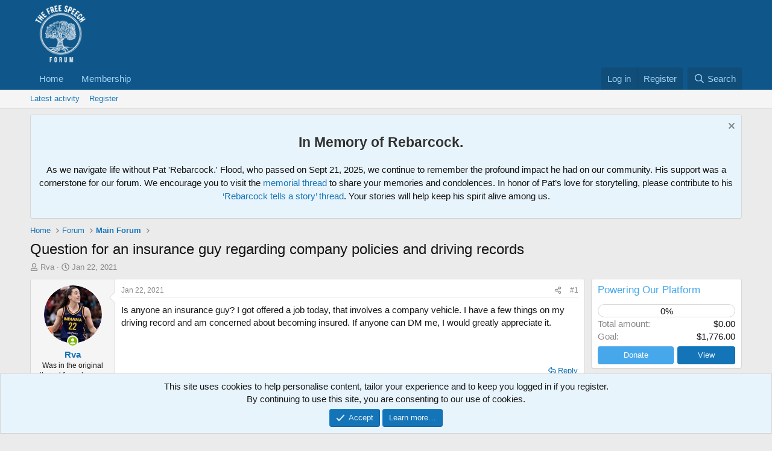

--- FILE ---
content_type: text/html; charset=utf-8
request_url: https://thefreespeechforum.com/threads/question-for-an-insurance-guy-regarding-company-policies-and-driving-records.692/
body_size: 29145
content:
<!DOCTYPE html>
<html id="XF" lang="en-US" dir="LTR"
	data-xf="2.3"
	data-app="public"
	
	
	data-template="thread_view"
	data-container-key="node-2"
	data-content-key="thread-692"
	data-logged-in="false"
	data-cookie-prefix="xf_"
	data-csrf="1769629378,6607cd1bae51243c60825dfe816a9ec0"
	class="has-no-js template-thread_view"
	>
<head>
	
	
	

	<meta charset="utf-8" />
	<title>Question for an insurance guy regarding company policies and driving records | The Free Speech Forum</title>
	<link rel="manifest" href="/webmanifest.php">

	<meta http-equiv="X-UA-Compatible" content="IE=Edge" />
	<meta name="viewport" content="width=device-width, initial-scale=1, viewport-fit=cover">

	
		<meta name="theme-color" content="#0f578a" />
	

	<meta name="apple-mobile-web-app-title" content="TFSF">
	
		<link rel="apple-touch-icon" href="https://thefreespeechforum-data.community.forum/assets/logo/tfsf_full_logo_192x192.png">
		

	
		
		<meta name="description" content="Is anyone an insurance guy?    I got offered a job today, that involves a company vehicle.     I have a few things on my driving record and am concerned..." />
		<meta property="og:description" content="Is anyone an insurance guy?    I got offered a job today, that involves a company vehicle.     I have a few things on my driving record and am concerned about becoming insured.   If anyone can DM me, I would greatly appreciate it." />
		<meta property="twitter:description" content="Is anyone an insurance guy?    I got offered a job today, that involves a company vehicle.     I have a few things on my driving record and am concerned about becoming insured.   If anyone can DM..." />
	
	
		<meta property="og:url" content="https://thefreespeechforum.com/threads/question-for-an-insurance-guy-regarding-company-policies-and-driving-records.692/" />
	
		<link rel="canonical" href="https://thefreespeechforum.com/threads/question-for-an-insurance-guy-regarding-company-policies-and-driving-records.692/" />
	

	
		
	
	
	<meta property="og:site_name" content="The Free Speech Forum" />


	
	
		
	
	
	<meta property="og:type" content="website" />


	
	
		
	
	
	
		<meta property="og:title" content="Question for an insurance guy regarding company policies and driving records" />
		<meta property="twitter:title" content="Question for an insurance guy regarding company policies and..." />
	


	
	
	
	

	
	
	
	

	<link rel="stylesheet" href="/css.php?css=public%3Anormalize.css%2Cpublic%3Afa.css%2Cpublic%3Acore.less%2Cpublic%3Aapp.less&amp;s=1&amp;l=1&amp;d=1765526013&amp;k=63c4d988815fba73adda51e26b5a623408d6aa50" />

	<link rel="stylesheet" href="/css.php?css=public%3Abb_code.less&amp;s=1&amp;l=1&amp;d=1765526013&amp;k=8b51d22116ebf5e51cc3a4d93567e92be05f01ec" />
<link rel="stylesheet" href="/css.php?css=public%3Amessage.less&amp;s=1&amp;l=1&amp;d=1765526013&amp;k=83f236eb787647f408325c37bec673d7fe53c705" />
<link rel="stylesheet" href="/css.php?css=public%3Anotices.less&amp;s=1&amp;l=1&amp;d=1765526013&amp;k=97818bbb1434904f38863904717b14ae772adc4b" />
<link rel="stylesheet" href="/css.php?css=public%3Ashare_controls.less&amp;s=1&amp;l=1&amp;d=1765526013&amp;k=bffa2f5773ff80a9dbea195c7de4cf039f077701" />
<link rel="stylesheet" href="/css.php?css=public%3Astructured_list.less&amp;s=1&amp;l=1&amp;d=1765526013&amp;k=e2163edfcd4599d26b3299023da415d514dbd823" />
<link rel="stylesheet" href="/css.php?css=public%3Athdonate_campaign_progress_bar.less&amp;s=1&amp;l=1&amp;d=1765526013&amp;k=21c459c30b7b85cd4da3d84d14f248ffdb934c11" />
<link rel="stylesheet" href="/css.php?css=public%3Athdonate_campaign_view.less&amp;s=1&amp;l=1&amp;d=1765526013&amp;k=4c4e3618806295bcb2ef9ad2f945a765cb844ed0" />
<link rel="stylesheet" href="/css.php?css=public%3Aextra.less&amp;s=1&amp;l=1&amp;d=1765526013&amp;k=188f35f237ad1e082a891912b46144a1add1fe38" />


	
		<script src="/js/xf/preamble.min.js?_v=645daa88"></script>
	

	
	<script src="/js/vendor/vendor-compiled.js?_v=645daa88" defer></script>
	<script src="/js/xf/core-compiled.js?_v=645daa88" defer></script>

	<script>
		XF.ready(() =>
		{
			XF.extendObject(true, XF.config, {
				// 
				userId: 0,
				enablePush: false,
				pushAppServerKey: 'BJFBfEX9jLItwv5i0H_yzKPP7CEUx1ndhEj7ppYB8nQXjGOOv588Eg049jczRTux6hGd9JruxwxZLTulEd2ogIk',
				url: {
					fullBase: 'https://thefreespeechforum.com/',
					basePath: '/',
					css: '/css.php?css=__SENTINEL__&s=1&l=1&d=1765526013',
					js: '/js/__SENTINEL__?_v=645daa88',
					icon: '/data/local/icons/__VARIANT__.svg?v=1765498682#__NAME__',
					iconInline: '/styles/fa/__VARIANT__/__NAME__.svg?v=5.15.3',
					keepAlive: '/login/keep-alive'
				},
				cookie: {
					path: '/',
					domain: '',
					prefix: 'xf_',
					secure: true,
					consentMode: 'simple',
					consented: ["optional","_third_party"]
				},
				cacheKey: 'f3ed7234243583f554e27d349fe769c5',
				csrf: '1769629378,6607cd1bae51243c60825dfe816a9ec0',
				js: {"\/js\/xf\/action.min.js?_v=645daa88":true,"\/js\/xf\/message.min.js?_v=645daa88":true,"\/js\/xf\/captcha.min.js?_v=645daa88":true,"\/js\/themehouse\/donate\/public\/progressBar.min.js?_v=645daa88":true},
				fullJs: false,
				css: {"public:bb_code.less":true,"public:message.less":true,"public:notices.less":true,"public:share_controls.less":true,"public:structured_list.less":true,"public:thdonate_campaign_progress_bar.less":true,"public:thdonate_campaign_view.less":true,"public:extra.less":true},
				time: {
					now: 1769629378,
					today: 1769580000,
					todayDow: 3,
					tomorrow: 1769666400,
					yesterday: 1769493600,
					week: 1769061600,
					month: 1767247200,
					year: 1767247200
				},
				style: {
					light: '',
					dark: '',
					defaultColorScheme: 'light'
				},
				borderSizeFeature: '3px',
				fontAwesomeWeight: 'r',
				enableRtnProtect: true,
				
				enableFormSubmitSticky: true,
				imageOptimization: '0',
				imageOptimizationQuality: 0.85,
				uploadMaxFilesize: 268435456,
				uploadMaxWidth: 0,
				uploadMaxHeight: 0,
				allowedVideoExtensions: ["m4v","mov","mp4","mp4v","mpeg","mpg","ogv","webm"],
				allowedAudioExtensions: ["mp3","opus","ogg","wav"],
				shortcodeToEmoji: true,
				visitorCounts: {
					conversations_unread: '0',
					alerts_unviewed: '0',
					total_unread: '0',
					title_count: true,
					icon_indicator: true
				},
				jsMt: {"xf\/action.js":"08782d48","xf\/embed.js":"6c7818b8","xf\/form.js":"6c7818b8","xf\/structure.js":"08782d48","xf\/tooltip.js":"6c7818b8"},
				jsState: {},
				publicMetadataLogoUrl: '',
				publicPushBadgeUrl: 'https://thefreespeechforum.com/styles/default/xenforo/bell.png'
			})

			XF.extendObject(XF.phrases, {
				// 
				date_x_at_time_y:     "{date} at {time}",
				day_x_at_time_y:      "{day} at {time}",
				yesterday_at_x:       "Yesterday at {time}",
				x_minutes_ago:        "{minutes} minutes ago",
				one_minute_ago:       "1 minute ago",
				a_moment_ago:         "A moment ago",
				today_at_x:           "Today at {time}",
				in_a_moment:          "In a moment",
				in_a_minute:          "In a minute",
				in_x_minutes:         "In {minutes} minutes",
				later_today_at_x:     "Later today at {time}",
				tomorrow_at_x:        "Tomorrow at {time}",
				short_date_x_minutes: "{minutes}m",
				short_date_x_hours:   "{hours}h",
				short_date_x_days:    "{days}d",

				day0: "Sunday",
				day1: "Monday",
				day2: "Tuesday",
				day3: "Wednesday",
				day4: "Thursday",
				day5: "Friday",
				day6: "Saturday",

				dayShort0: "Sun",
				dayShort1: "Mon",
				dayShort2: "Tue",
				dayShort3: "Wed",
				dayShort4: "Thu",
				dayShort5: "Fri",
				dayShort6: "Sat",

				month0: "January",
				month1: "February",
				month2: "March",
				month3: "April",
				month4: "May",
				month5: "June",
				month6: "July",
				month7: "August",
				month8: "September",
				month9: "October",
				month10: "November",
				month11: "December",

				active_user_changed_reload_page: "The active user has changed. Reload the page for the latest version.",
				server_did_not_respond_in_time_try_again: "The server did not respond in time. Please try again.",
				oops_we_ran_into_some_problems: "Oops! We ran into some problems.",
				oops_we_ran_into_some_problems_more_details_console: "Oops! We ran into some problems. Please try again later. More error details may be in the browser console.",
				file_too_large_to_upload: "The file is too large to be uploaded.",
				uploaded_file_is_too_large_for_server_to_process: "The uploaded file is too large for the server to process.",
				files_being_uploaded_are_you_sure: "Files are still being uploaded. Are you sure you want to submit this form?",
				attach: "Attach files",
				rich_text_box: "Rich text box",
				close: "Close",
				link_copied_to_clipboard: "Link copied to clipboard.",
				text_copied_to_clipboard: "Text copied to clipboard.",
				loading: "Loading…",
				you_have_exceeded_maximum_number_of_selectable_items: "You have exceeded the maximum number of selectable items.",

				processing: "Processing",
				'processing...': "Processing…",

				showing_x_of_y_items: "Showing {count} of {total} items",
				showing_all_items: "Showing all items",
				no_items_to_display: "No items to display",

				number_button_up: "Increase",
				number_button_down: "Decrease",

				push_enable_notification_title: "Push notifications enabled successfully at The Free Speech Forum",
				push_enable_notification_body: "Thank you for enabling push notifications!",

				pull_down_to_refresh: "Pull down to refresh",
				release_to_refresh: "Release to refresh",
				refreshing: "Refreshing…"
			})
		})
	</script>

	<script src="/js/xf/action.min.js?_v=645daa88" defer></script>
<script src="/js/xf/message.min.js?_v=645daa88" defer></script>
<script src="/js/xf/captcha.min.js?_v=645daa88" defer></script>
<script src="/js/themehouse/donate/public/progressBar.min.js?_v=645daa88" defer></script>



	

	
	<script async src="https://www.googletagmanager.com/gtag/js?id=G-8HC2FDWRMV"></script>
	<script>
		window.dataLayer = window.dataLayer || [];
		function gtag(){dataLayer.push(arguments);}
		gtag('js', new Date());
		gtag('config', 'G-8HC2FDWRMV', {
			// 
			
			
		});
	</script>

<script defer src="https://cloudmetrics.xenforo.com/js/essential.js" data-website-id="2020727660905406"></script>
</head>
<body data-template="thread_view">

<div class="p-pageWrapper" id="top">

	

	<header class="p-header" id="header">
		<div class="p-header-inner">
			<div class="p-header-content">
				<div class="p-header-logo p-header-logo--image">
					<a href="https://thefreespeechforum.com/">
						

	

	
		
		

		
	

	

	<picture data-variations="{&quot;default&quot;:{&quot;1&quot;:&quot;https:\/\/thefreespeechforum-data.community.forum\/assets\/logo_default\/FSF-logo-F-white-full-circle-text-empty.png&quot;,&quot;2&quot;:null}}">
		
		
		

		

		<img src="https://thefreespeechforum-data.community.forum/assets/logo_default/FSF-logo-F-white-full-circle-text-empty.png"  width="100" height="36" alt="The Free Speech Forum"  />
	</picture>


					</a>
				</div>

				
			</div>
		</div>
	</header>

	
	

	
		<div class="p-navSticky p-navSticky--primary" data-xf-init="sticky-header">
			
		<nav class="p-nav">
			<div class="p-nav-inner">
				<button type="button" class="button button--plain p-nav-menuTrigger" data-xf-click="off-canvas" data-menu=".js-headerOffCanvasMenu" tabindex="0" aria-label="Menu"><span class="button-text">
					<i aria-hidden="true"></i>
				</span></button>

				<div class="p-nav-smallLogo">
					<a href="https://thefreespeechforum.com/">
						

	

	
		
		

		
	

	

	<picture data-variations="{&quot;default&quot;:{&quot;1&quot;:&quot;https:\/\/thefreespeechforum-data.community.forum\/assets\/logo_default\/FSF-logo-F-white-full-circle-text-empty.png&quot;,&quot;2&quot;:null}}">
		
		
		

		

		<img src="https://thefreespeechforum-data.community.forum/assets/logo_default/FSF-logo-F-white-full-circle-text-empty.png"  width="100" height="36" alt="The Free Speech Forum"  />
	</picture>


					</a>
				</div>

				<div class="p-nav-scroller hScroller" data-xf-init="h-scroller" data-auto-scroll=".p-navEl.is-selected">
					<div class="hScroller-scroll">
						<ul class="p-nav-list js-offCanvasNavSource">
							
								<li>
									
	<div class="p-navEl " >
	

		
	
	<a href="https://thefreespeechforum.community.forum/"
	class="p-navEl-link "
	
	data-xf-key="1"
	data-nav-id="home">Home</a>


		

		
	
	</div>

								</li>
							
								<li>
									
	<div class="p-navEl " >
	

		
	
	<a href="https://thefreespeechforum.com/threads/become-a-tfsf-member-today.23746/"
	class="p-navEl-link "
	
	data-xf-key="2"
	data-nav-id="Membership">Membership</a>


		

		
	
	</div>

								</li>
							
						</ul>
					</div>
				</div>

				<div class="p-nav-opposite">
					<div class="p-navgroup p-account p-navgroup--guest">
						
							<a href="/login/" class="p-navgroup-link p-navgroup-link--textual p-navgroup-link--logIn"
								data-xf-click="overlay" data-follow-redirects="on">
								<span class="p-navgroup-linkText">Log in</span>
							</a>
							
								<a href="/register/" class="p-navgroup-link p-navgroup-link--textual p-navgroup-link--register"
									data-xf-click="overlay" data-follow-redirects="on">
									<span class="p-navgroup-linkText">Register</span>
								</a>
							
						
					</div>

					<div class="p-navgroup p-discovery">
						<a href="/whats-new/"
							class="p-navgroup-link p-navgroup-link--iconic p-navgroup-link--whatsnew"
							aria-label="What&#039;s new"
							title="What&#039;s new">
							<i aria-hidden="true"></i>
							<span class="p-navgroup-linkText">What's new</span>
						</a>

						
							<a href="/search/"
								class="p-navgroup-link p-navgroup-link--iconic p-navgroup-link--search"
								data-xf-click="menu"
								data-xf-key="/"
								aria-label="Search"
								aria-expanded="false"
								aria-haspopup="true"
								title="Search">
								<i aria-hidden="true"></i>
								<span class="p-navgroup-linkText">Search</span>
							</a>
							<div class="menu menu--structural menu--wide" data-menu="menu" aria-hidden="true">
								<form action="/search/search" method="post"
									class="menu-content"
									data-xf-init="quick-search">

									<h3 class="menu-header">Search</h3>
									
									<div class="menu-row">
										
											<div class="inputGroup inputGroup--joined">
												<input type="text" class="input" name="keywords" data-acurl="/search/auto-complete" placeholder="Search…" aria-label="Search" data-menu-autofocus="true" />
												
			<select name="constraints" class="js-quickSearch-constraint input" aria-label="Search within">
				<option value="">Everywhere</option>
<option value="{&quot;search_type&quot;:&quot;post&quot;}">Threads</option>
<option value="{&quot;search_type&quot;:&quot;post&quot;,&quot;c&quot;:{&quot;nodes&quot;:[2],&quot;child_nodes&quot;:1}}">This forum</option>
<option value="{&quot;search_type&quot;:&quot;post&quot;,&quot;c&quot;:{&quot;thread&quot;:692}}">This thread</option>

			</select>
		
											</div>
										
									</div>

									
									<div class="menu-row">
										<label class="iconic"><input type="checkbox"  name="c[title_only]" value="1" /><i aria-hidden="true"></i><span class="iconic-label">Search titles only

													
													<span tabindex="0" role="button"
														data-xf-init="tooltip" data-trigger="hover focus click" title="Tags will also be searched in content where tags are supported">

														<i class="fa--xf far fa-question-circle  u-muted u-smaller"><svg xmlns="http://www.w3.org/2000/svg" role="img" ><title>Note</title><use href="/data/local/icons/regular.svg?v=1765498682#question-circle"></use></svg></i>
													</span></span></label>

									</div>
									
									<div class="menu-row">
										<div class="inputGroup">
											<span class="inputGroup-text" id="ctrl_search_menu_by_member">By:</span>
											<input type="text" class="input" name="c[users]" data-xf-init="auto-complete" placeholder="Member" aria-labelledby="ctrl_search_menu_by_member" />
										</div>
									</div>
									<div class="menu-footer">
									<span class="menu-footer-controls">
										<button type="submit" class="button button--icon button--icon--search button--primary"><i class="fa--xf far fa-search "><svg xmlns="http://www.w3.org/2000/svg" role="img" aria-hidden="true" ><use href="/data/local/icons/regular.svg?v=1765498682#search"></use></svg></i><span class="button-text">Search</span></button>
										<button type="submit" class="button " name="from_search_menu"><span class="button-text">Advanced search…</span></button>
									</span>
									</div>

									<input type="hidden" name="_xfToken" value="1769629378,6607cd1bae51243c60825dfe816a9ec0" />
								</form>
							</div>
						
					</div>
				</div>
			</div>
		</nav>
	
		</div>
		
		
			<div class="p-sectionLinks">
				<div class="p-sectionLinks-inner hScroller" data-xf-init="h-scroller">
					<div class="hScroller-scroll">
						<ul class="p-sectionLinks-list">
							
								<li>
									
	<div class="p-navEl " >
	

		
	
	<a href="/whats-new/latest-activity"
	class="p-navEl-link "
	
	data-xf-key="alt+1"
	data-nav-id="defaultLatestActivity">Latest activity</a>


		

		
	
	</div>

								</li>
							
								<li>
									
	<div class="p-navEl " >
	

		
	
	<a href="/register/"
	class="p-navEl-link "
	
	data-xf-key="alt+2"
	data-nav-id="defaultRegister">Register</a>


		

		
	
	</div>

								</li>
							
						</ul>
					</div>
				</div>
			</div>
			
	
		

	<div class="offCanvasMenu offCanvasMenu--nav js-headerOffCanvasMenu" data-menu="menu" aria-hidden="true" data-ocm-builder="navigation">
		<div class="offCanvasMenu-backdrop" data-menu-close="true"></div>
		<div class="offCanvasMenu-content">
			<div class="offCanvasMenu-header">
				Menu
				<a class="offCanvasMenu-closer" data-menu-close="true" role="button" tabindex="0" aria-label="Close"></a>
			</div>
			
				<div class="p-offCanvasRegisterLink">
					<div class="offCanvasMenu-linkHolder">
						<a href="/login/" class="offCanvasMenu-link" data-xf-click="overlay" data-menu-close="true">
							Log in
						</a>
					</div>
					<hr class="offCanvasMenu-separator" />
					
						<div class="offCanvasMenu-linkHolder">
							<a href="/register/" class="offCanvasMenu-link" data-xf-click="overlay" data-menu-close="true">
								Register
							</a>
						</div>
						<hr class="offCanvasMenu-separator" />
					
				</div>
			
			<div class="js-offCanvasNavTarget"></div>
			<div class="offCanvasMenu-installBanner js-installPromptContainer" style="display: none;" data-xf-init="install-prompt">
				<div class="offCanvasMenu-installBanner-header">Install the app</div>
				<button type="button" class="button js-installPromptButton"><span class="button-text">Install</span></button>
				<template class="js-installTemplateIOS">
					<div class="js-installTemplateContent">
						<div class="overlay-title">How to install the app on iOS</div>
						<div class="block-body">
							<div class="block-row">
								<p>
									Follow along with the video below to see how to install our site as a web app on your home screen.
								</p>
								<p style="text-align: center">
									<video src="/styles/default/xenforo/add_to_home.mp4"
										width="280" height="480" autoplay loop muted playsinline></video>
								</p>
								<p>
									<small><strong>Note:</strong> This feature may not be available in some browsers.</small>
								</p>
							</div>
						</div>
					</div>
				</template>
			</div>
		</div>
	</div>

	<div class="p-body">
		<div class="p-body-inner">
			<!--XF:EXTRA_OUTPUT-->

			
				
	
		
		

		<ul class="notices notices--block  js-notices"
			data-xf-init="notices"
			data-type="block"
			data-scroll-interval="6">

			
				
	<li class="notice js-notice notice--primary"
		data-notice-id="110"
		data-delay-duration="0"
		data-display-duration="0"
		data-auto-dismiss=""
		data-visibility="">

		
		<div class="notice-content">
			
				<a href="/account/dismiss-notice?notice_id=110" class="notice-dismiss js-noticeDismiss" data-xf-init="tooltip" title="Dismiss notice"></a>
			
			<div style="font-family: Arial, sans-serif; line-height: 1.5; text-align: center;">
    <h2 style="color: #333;">In Memory of Rebarcock.</h2>
    <p>As we navigate life without Pat 'Rebarcock.' Flood, who passed on Sept 21, 2025, we continue to remember the profound impact he had on our community. His support was a cornerstone for our forum. We encourage you to visit the <a href="https://thefreespeechforum.com/threads/rip-rebarcock-12-5-1972-9-21-2025.25640/" target="_blank">memorial thread</a> to share your memories and condolences. In honor of Pat’s love for storytelling, please contribute to his <a href="https://thefreespeechforum.com/threads/rebarcock-tells-a-story-thread.2122/" target="_blank">‘Rebarcock tells a story’ thread</a>. Your stories will help keep his spirit alive among us.</p>
</div>
		</div>
	</li>

			
		</ul>
	

			

			

			
			
	
		<ul class="p-breadcrumbs "
			itemscope itemtype="https://schema.org/BreadcrumbList">
			
				

				
				

				
					
					
	<li itemprop="itemListElement" itemscope itemtype="https://schema.org/ListItem">
		<a href="https://thefreespeechforum.community.forum/" itemprop="item">
			<span itemprop="name">Home</span>
		</a>
		<meta itemprop="position" content="1" />
	</li>

				

				
				
					
					
	<li itemprop="itemListElement" itemscope itemtype="https://schema.org/ListItem">
		<a href="/#forum.33" itemprop="item">
			<span itemprop="name">Forum</span>
		</a>
		<meta itemprop="position" content="2" />
	</li>

				
					
					
	<li itemprop="itemListElement" itemscope itemtype="https://schema.org/ListItem">
		<a href="/forums/main-forum.2/" itemprop="item">
			<span itemprop="name">Main Forum</span>
		</a>
		<meta itemprop="position" content="3" />
	</li>

				
			
		</ul>
	

			

			
	<noscript class="js-jsWarning"><div class="blockMessage blockMessage--important blockMessage--iconic u-noJsOnly">JavaScript is disabled. For a better experience, please enable JavaScript in your browser before proceeding.</div></noscript>

			
	<div class="blockMessage blockMessage--important blockMessage--iconic js-browserWarning" style="display: none">You are using an out of date browser. It  may not display this or other websites correctly.<br />You should upgrade or use an <a href="https://www.google.com/chrome/" target="_blank" rel="noopener">alternative browser</a>.</div>


			
				
	<div class="p-body-header">

					
						
							<div class="p-title ">
								
									
										<h1 class="p-title-value">Question for an insurance guy regarding company policies and driving records</h1>
									
									
								
							</div>
						

						
							<div class="p-description">
	<ul class="listInline listInline--bullet">
		<li>
			<i class="fa--xf far fa-user "><svg xmlns="http://www.w3.org/2000/svg" role="img" ><title>Thread starter</title><use href="/data/local/icons/regular.svg?v=1765498682#user"></use></svg></i>
			<span class="u-srOnly">Thread starter</span>

			<a href="/members/rva.334/" class="username  u-concealed" dir="auto" data-user-id="334" data-xf-init="member-tooltip">Rva</a>
		</li>
		<li>
			<i class="fa--xf far fa-clock "><svg xmlns="http://www.w3.org/2000/svg" role="img" ><title>Start date</title><use href="/data/local/icons/regular.svg?v=1765498682#clock"></use></svg></i>
			<span class="u-srOnly">Start date</span>

			<a href="/threads/question-for-an-insurance-guy-regarding-company-policies-and-driving-records.692/" class="u-concealed"><time  class="u-dt" dir="auto" datetime="2021-01-22T14:11:28-0600" data-timestamp="1611346288" data-date="Jan 22, 2021" data-time="2:11 PM" data-short="Jan &#039;21" title="Jan 22, 2021 at 2:11 PM">Jan 22, 2021</time></a>
		</li>
		
		
	</ul>
</div>
						
					
				</div>
			

			<div class="p-body-main p-body-main--withSidebar ">
				
				<div class="p-body-contentCol"></div>
				
					<div class="p-body-sidebarCol"></div>
				

				

				<div class="p-body-content">
					
					<div class="p-body-pageContent">










	
	
	
		
	
	
	


	
	
	
		
	
	
	


	
	
		
	
	
	


	
	



	












	

	
		
	



















<div class="block block--messages" data-xf-init="" data-type="post" data-href="/inline-mod/" data-search-target="*">

	<span class="u-anchorTarget" id="posts"></span>

	
		
	

	

	<div class="block-outer"></div>

	

	
		
	<div class="block-outer js-threadStatusField"></div>

	

	<div class="block-container lbContainer"
		data-xf-init="lightbox select-to-quote"
		data-message-selector=".js-post"
		data-lb-id="thread-692"
		data-lb-universal="1">

		<div class="block-body js-replyNewMessageContainer">
			
				

					

					
						

	
	

	

	
	<article class="message message--post js-post js-inlineModContainer  "
		data-author="Rva"
		data-content="post-22132"
		id="js-post-22132"
		>

		

		<span class="u-anchorTarget" id="post-22132"></span>

		
			<div class="message-inner">
				
					<div class="message-cell message-cell--user">
						

	<section class="message-user"
		
		
		>

		

		<div class="message-avatar message-avatar--online">
			<div class="message-avatar-wrapper">
				<a href="/members/rva.334/" class="avatar avatar--m" data-user-id="334" data-xf-init="member-tooltip">
			<img src="https://thefreespeechforum-data.community.forum/avatars/m/0/334.jpg?1755904961" srcset="https://thefreespeechforum-data.community.forum/avatars/l/0/334.jpg?1755904961 2x" alt="Rva" class="avatar-u334-m" width="96" height="96" loading="lazy" /> 
		</a>
				
					<span class="message-avatar-online" tabindex="0" data-xf-init="tooltip" data-trigger="auto" title="Online now"></span>
				
			</div>
		</div>
		<div class="message-userDetails">
			<h4 class="message-name"><a href="/members/rva.334/" class="username " dir="auto" data-user-id="334" data-xf-init="member-tooltip">Rva</a></h4>
			<h5 class="userTitle message-userTitle" dir="auto">Was in the original thread from day one trophy 🏆</h5>
			<div class="userBanner userBanner userBanner--orange message-userBanner"><span class="userBanner-before"></span><strong>Founder</strong><span class="userBanner-after"></span></div>
		</div>
		
			
			
		
		<span class="message-userArrow"></span>
	</section>

					</div>
				

				
					<div class="message-cell message-cell--main">
					
						<div class="message-main js-quickEditTarget">

							
								

	

	<header class="message-attribution message-attribution--split">
		<ul class="message-attribution-main listInline ">
			
			
			<li class="u-concealed">
				<a href="/threads/question-for-an-insurance-guy-regarding-company-policies-and-driving-records.692/post-22132" rel="nofollow" >
					<time  class="u-dt" dir="auto" datetime="2021-01-22T14:11:28-0600" data-timestamp="1611346288" data-date="Jan 22, 2021" data-time="2:11 PM" data-short="Jan &#039;21" title="Jan 22, 2021 at 2:11 PM">Jan 22, 2021</time>
				</a>
			</li>
			
		</ul>

		<ul class="message-attribution-opposite message-attribution-opposite--list ">
			
			<li>
				<a href="/threads/question-for-an-insurance-guy-regarding-company-policies-and-driving-records.692/post-22132"
					class="message-attribution-gadget"
					data-xf-init="share-tooltip"
					data-href="/posts/22132/share"
					aria-label="Share"
					rel="nofollow">
					<i class="fa--xf far fa-share-alt "><svg xmlns="http://www.w3.org/2000/svg" role="img" aria-hidden="true" ><use href="/data/local/icons/regular.svg?v=1765498682#share-alt"></use></svg></i>
				</a>
			</li>
			
				<li class="u-hidden js-embedCopy">
					
	<a href="javascript:"
		data-xf-init="copy-to-clipboard"
		data-copy-text="&lt;div class=&quot;js-xf-embed&quot; data-url=&quot;https://thefreespeechforum.com&quot; data-content=&quot;post-22132&quot;&gt;&lt;/div&gt;&lt;script defer src=&quot;https://thefreespeechforum.com/js/xf/external_embed.js?_v=645daa88&quot;&gt;&lt;/script&gt;"
		data-success="Embed code HTML copied to clipboard."
		class="">
		<i class="fa--xf far fa-code "><svg xmlns="http://www.w3.org/2000/svg" role="img" aria-hidden="true" ><use href="/data/local/icons/regular.svg?v=1765498682#code"></use></svg></i>
	</a>

				</li>
			
			
			
				<li>
					<a href="/threads/question-for-an-insurance-guy-regarding-company-policies-and-driving-records.692/post-22132" rel="nofollow">
						#1
					</a>
				</li>
			
		</ul>
	</header>

							

							<div class="message-content js-messageContent">
							

								
									
	
	
	

								

								
									
	

	<div class="message-userContent lbContainer js-lbContainer "
		data-lb-id="post-22132"
		data-lb-caption-desc="Rva &middot; Jan 22, 2021 at 2:11 PM">

		
			

	
		
	

		

		<article class="message-body js-selectToQuote">
			
				
			

			<div >
				
					<div class="bbWrapper">Is anyone an insurance guy?    I got offered a job today, that involves a company vehicle.     I have a few things on my driving record and am concerned about becoming insured.   If anyone can DM me, I would greatly appreciate it.</div>
				
			</div>

			<div class="js-selectToQuoteEnd">&nbsp;</div>
			
				
			
		</article>

		
			

	
		
	

		

		
	</div>

								

								
									
	

	

								

								
									
	

								

							
							</div>

							
								
	

	<footer class="message-footer">
		

		
			<div class="message-actionBar actionBar">
				
					
	
		<div class="actionBar-set actionBar-set--external">
		
			

			
				

				

				<a href="/threads/question-for-an-insurance-guy-regarding-company-policies-and-driving-records.692/reply?quote=22132"
					class="actionBar-action actionBar-action--reply"
					title="Reply, quoting this message"
					rel="nofollow"
					data-xf-click="quote"
					data-quote-href="/posts/22132/quote">Reply</a>
			
		
		</div>
	

	

				
			</div>
		

		<div class="reactionsBar js-reactionsList is-active">
			
	
	
		<ul class="reactionSummary">
		
			<li><span class="reaction reaction--small reaction--1" data-reaction-id="1"><i aria-hidden="true"></i><img src="https://cdn.jsdelivr.net/joypixels/assets/8.0/png/unicode/64/1f44d.png" loading="lazy" width="64" height="64" class="reaction-image reaction-image--emoji js-reaction" alt="Like" title="Like" /></span></li>
		
		</ul>
	


<span class="u-srOnly">Reactions:</span>
<a class="reactionsBar-link" href="/posts/22132/reactions" data-xf-click="overlay" data-cache="false" rel="nofollow"><bdi>shiv</bdi></a>
		</div>

		<div class="js-historyTarget message-historyTarget toggleTarget" data-href="trigger-href"></div>
	</footer>

							
						</div>

					
					</div>
				
			</div>
		
	</article>

	
	

					

					

				

					

					
						

	
	

	

	
	<article class="message message--post js-post js-inlineModContainer  "
		data-author="Tide In The ATL"
		data-content="post-22348"
		id="js-post-22348"
		itemscope itemtype="https://schema.org/Comment" itemid="https://thefreespeechforum.com/posts/22348/">

		
			<meta itemprop="parentItem" itemscope itemid="https://thefreespeechforum.com/threads/question-for-an-insurance-guy-regarding-company-policies-and-driving-records.692/" />
			<meta itemprop="name" content="Post #2" />
		

		<span class="u-anchorTarget" id="post-22348"></span>

		
			<div class="message-inner">
				
					<div class="message-cell message-cell--user">
						

	<section class="message-user"
		itemprop="author"
		itemscope itemtype="https://schema.org/Person"
		itemid="https://thefreespeechforum.com/members/tide-in-the-atl.764/">

		
			<meta itemprop="url" content="https://thefreespeechforum.com/members/tide-in-the-atl.764/" />
		

		<div class="message-avatar ">
			<div class="message-avatar-wrapper">
				<a href="/members/tide-in-the-atl.764/" class="avatar avatar--m" data-user-id="764" data-xf-init="member-tooltip">
			<img src="https://thefreespeechforum-data.community.forum/avatars/m/0/764.jpg?1610202220" srcset="https://thefreespeechforum-data.community.forum/avatars/l/0/764.jpg?1610202220 2x" alt="Tide In The ATL" class="avatar-u764-m" width="96" height="96" loading="lazy" itemprop="image" /> 
		</a>
				
			</div>
		</div>
		<div class="message-userDetails">
			<h4 class="message-name"><a href="/members/tide-in-the-atl.764/" class="username " dir="auto" data-user-id="764" data-xf-init="member-tooltip"><span itemprop="name">Tide In The ATL</span></a></h4>
			<h5 class="userTitle message-userTitle" dir="auto" itemprop="jobTitle">Poster</h5>
			<div class="userBanner userBanner userBanner--orange message-userBanner" itemprop="jobTitle"><span class="userBanner-before"></span><strong>Founder</strong><span class="userBanner-after"></span></div>
		</div>
		
			
			
		
		<span class="message-userArrow"></span>
	</section>

					</div>
				

				
					<div class="message-cell message-cell--main">
					
						<div class="message-main js-quickEditTarget">

							
								

	

	<header class="message-attribution message-attribution--split">
		<ul class="message-attribution-main listInline ">
			
			
			<li class="u-concealed">
				<a href="/threads/question-for-an-insurance-guy-regarding-company-policies-and-driving-records.692/post-22348" rel="nofollow" itemprop="url">
					<time  class="u-dt" dir="auto" datetime="2021-01-22T17:49:44-0600" data-timestamp="1611359384" data-date="Jan 22, 2021" data-time="5:49 PM" data-short="Jan &#039;21" title="Jan 22, 2021 at 5:49 PM" itemprop="datePublished">Jan 22, 2021</time>
				</a>
			</li>
			
		</ul>

		<ul class="message-attribution-opposite message-attribution-opposite--list ">
			
			<li>
				<a href="/threads/question-for-an-insurance-guy-regarding-company-policies-and-driving-records.692/post-22348"
					class="message-attribution-gadget"
					data-xf-init="share-tooltip"
					data-href="/posts/22348/share"
					aria-label="Share"
					rel="nofollow">
					<i class="fa--xf far fa-share-alt "><svg xmlns="http://www.w3.org/2000/svg" role="img" aria-hidden="true" ><use href="/data/local/icons/regular.svg?v=1765498682#share-alt"></use></svg></i>
				</a>
			</li>
			
				<li class="u-hidden js-embedCopy">
					
	<a href="javascript:"
		data-xf-init="copy-to-clipboard"
		data-copy-text="&lt;div class=&quot;js-xf-embed&quot; data-url=&quot;https://thefreespeechforum.com&quot; data-content=&quot;post-22348&quot;&gt;&lt;/div&gt;&lt;script defer src=&quot;https://thefreespeechforum.com/js/xf/external_embed.js?_v=645daa88&quot;&gt;&lt;/script&gt;"
		data-success="Embed code HTML copied to clipboard."
		class="">
		<i class="fa--xf far fa-code "><svg xmlns="http://www.w3.org/2000/svg" role="img" aria-hidden="true" ><use href="/data/local/icons/regular.svg?v=1765498682#code"></use></svg></i>
	</a>

				</li>
			
			
			
				<li>
					<a href="/threads/question-for-an-insurance-guy-regarding-company-policies-and-driving-records.692/post-22348" rel="nofollow">
						#2
					</a>
				</li>
			
		</ul>
	</header>

							

							<div class="message-content js-messageContent">
							

								
									
	
	
	

								

								
									
	

	<div class="message-userContent lbContainer js-lbContainer "
		data-lb-id="post-22348"
		data-lb-caption-desc="Tide In The ATL &middot; Jan 22, 2021 at 5:49 PM">

		

		<article class="message-body js-selectToQuote">
			
				
			

			<div itemprop="text">
				
					<div class="bbWrapper">Are you asking about insuring a company car? Most companies I know that provide vehicles to employees provide the insurance for said vehicle as well. I have a company car a while I have to pay a small fee each paycheck for it, that is all. The company pays for insurance.</div>
				
			</div>

			<div class="js-selectToQuoteEnd">&nbsp;</div>
			
				
			
		</article>

		

		
	</div>

								

								
									
	

	

								

								
									
	

								

							
							</div>

							
								
	

	<footer class="message-footer">
		
			<div class="message-microdata" itemprop="interactionStatistic" itemtype="https://schema.org/InteractionCounter" itemscope>
				<meta itemprop="userInteractionCount" content="2" />
				<meta itemprop="interactionType" content="https://schema.org/LikeAction" />
			</div>
		

		
			<div class="message-actionBar actionBar">
				
					
	
		<div class="actionBar-set actionBar-set--external">
		
			

			
				

				

				<a href="/threads/question-for-an-insurance-guy-regarding-company-policies-and-driving-records.692/reply?quote=22348"
					class="actionBar-action actionBar-action--reply"
					title="Reply, quoting this message"
					rel="nofollow"
					data-xf-click="quote"
					data-quote-href="/posts/22348/quote">Reply</a>
			
		
		</div>
	

	

				
			</div>
		

		<div class="reactionsBar js-reactionsList is-active">
			
	
	
		<ul class="reactionSummary">
		
			<li><span class="reaction reaction--small reaction--1" data-reaction-id="1"><i aria-hidden="true"></i><img src="https://cdn.jsdelivr.net/joypixels/assets/8.0/png/unicode/64/1f44d.png" loading="lazy" width="64" height="64" class="reaction-image reaction-image--emoji js-reaction" alt="Like" title="Like" /></span></li>
		
		</ul>
	


<span class="u-srOnly">Reactions:</span>
<a class="reactionsBar-link" href="/posts/22348/reactions" data-xf-click="overlay" data-cache="false" rel="nofollow"><bdi>shiv</bdi> and <bdi>Joewildcat8</bdi></a>
		</div>

		<div class="js-historyTarget message-historyTarget toggleTarget" data-href="trigger-href"></div>
	</footer>

							
						</div>

					
					</div>
				
			</div>
		
	</article>

	
	

					

					

				

					

					
						

	
	

	

	
	<article class="message message--post js-post js-inlineModContainer  "
		data-author="TheLotIsHit"
		data-content="post-22356"
		id="js-post-22356"
		itemscope itemtype="https://schema.org/Comment" itemid="https://thefreespeechforum.com/posts/22356/">

		
			<meta itemprop="parentItem" itemscope itemid="https://thefreespeechforum.com/threads/question-for-an-insurance-guy-regarding-company-policies-and-driving-records.692/" />
			<meta itemprop="name" content="Post #3" />
		

		<span class="u-anchorTarget" id="post-22356"></span>

		
			<div class="message-inner">
				
					<div class="message-cell message-cell--user">
						

	<section class="message-user"
		itemprop="author"
		itemscope itemtype="https://schema.org/Person"
		itemid="https://thefreespeechforum.com/members/thelotishit.828/">

		
			<meta itemprop="url" content="https://thefreespeechforum.com/members/thelotishit.828/" />
		

		<div class="message-avatar ">
			<div class="message-avatar-wrapper">
				<a href="/members/thelotishit.828/" class="avatar avatar--m avatar--default avatar--default--dynamic" data-user-id="828" data-xf-init="member-tooltip" style="background-color: #99cc33; color: #2e3d0f">
			<span class="avatar-u828-m" role="img" aria-label="TheLotIsHit">T</span> 
		</a>
				
			</div>
		</div>
		<div class="message-userDetails">
			<h4 class="message-name"><a href="/members/thelotishit.828/" class="username " dir="auto" data-user-id="828" data-xf-init="member-tooltip"><span itemprop="name">TheLotIsHit</span></a></h4>
			<h5 class="userTitle message-userTitle" dir="auto" itemprop="jobTitle">Poster</h5>
			
		</div>
		
			
			
		
		<span class="message-userArrow"></span>
	</section>

					</div>
				

				
					<div class="message-cell message-cell--main">
					
						<div class="message-main js-quickEditTarget">

							
								

	

	<header class="message-attribution message-attribution--split">
		<ul class="message-attribution-main listInline ">
			
			
			<li class="u-concealed">
				<a href="/threads/question-for-an-insurance-guy-regarding-company-policies-and-driving-records.692/post-22356" rel="nofollow" itemprop="url">
					<time  class="u-dt" dir="auto" datetime="2021-01-22T17:53:34-0600" data-timestamp="1611359614" data-date="Jan 22, 2021" data-time="5:53 PM" data-short="Jan &#039;21" title="Jan 22, 2021 at 5:53 PM" itemprop="datePublished">Jan 22, 2021</time>
				</a>
			</li>
			
		</ul>

		<ul class="message-attribution-opposite message-attribution-opposite--list ">
			
			<li>
				<a href="/threads/question-for-an-insurance-guy-regarding-company-policies-and-driving-records.692/post-22356"
					class="message-attribution-gadget"
					data-xf-init="share-tooltip"
					data-href="/posts/22356/share"
					aria-label="Share"
					rel="nofollow">
					<i class="fa--xf far fa-share-alt "><svg xmlns="http://www.w3.org/2000/svg" role="img" aria-hidden="true" ><use href="/data/local/icons/regular.svg?v=1765498682#share-alt"></use></svg></i>
				</a>
			</li>
			
				<li class="u-hidden js-embedCopy">
					
	<a href="javascript:"
		data-xf-init="copy-to-clipboard"
		data-copy-text="&lt;div class=&quot;js-xf-embed&quot; data-url=&quot;https://thefreespeechforum.com&quot; data-content=&quot;post-22356&quot;&gt;&lt;/div&gt;&lt;script defer src=&quot;https://thefreespeechforum.com/js/xf/external_embed.js?_v=645daa88&quot;&gt;&lt;/script&gt;"
		data-success="Embed code HTML copied to clipboard."
		class="">
		<i class="fa--xf far fa-code "><svg xmlns="http://www.w3.org/2000/svg" role="img" aria-hidden="true" ><use href="/data/local/icons/regular.svg?v=1765498682#code"></use></svg></i>
	</a>

				</li>
			
			
			
				<li>
					<a href="/threads/question-for-an-insurance-guy-regarding-company-policies-and-driving-records.692/post-22356" rel="nofollow">
						#3
					</a>
				</li>
			
		</ul>
	</header>

							

							<div class="message-content js-messageContent">
							

								
									
	
	
	

								

								
									
	

	<div class="message-userContent lbContainer js-lbContainer "
		data-lb-id="post-22356"
		data-lb-caption-desc="TheLotIsHit &middot; Jan 22, 2021 at 5:53 PM">

		

		<article class="message-body js-selectToQuote">
			
				
			

			<div itemprop="text">
				
					<div class="bbWrapper">The above is correct ^</div>
				
			</div>

			<div class="js-selectToQuoteEnd">&nbsp;</div>
			
				
			
		</article>

		

		
	</div>

								

								
									
	

	

								

								
									
	

								

							
							</div>

							
								
	

	<footer class="message-footer">
		
			<div class="message-microdata" itemprop="interactionStatistic" itemtype="https://schema.org/InteractionCounter" itemscope>
				<meta itemprop="userInteractionCount" content="2" />
				<meta itemprop="interactionType" content="https://schema.org/LikeAction" />
			</div>
		

		
			<div class="message-actionBar actionBar">
				
					
	
		<div class="actionBar-set actionBar-set--external">
		
			

			
				

				

				<a href="/threads/question-for-an-insurance-guy-regarding-company-policies-and-driving-records.692/reply?quote=22356"
					class="actionBar-action actionBar-action--reply"
					title="Reply, quoting this message"
					rel="nofollow"
					data-xf-click="quote"
					data-quote-href="/posts/22356/quote">Reply</a>
			
		
		</div>
	

	

				
			</div>
		

		<div class="reactionsBar js-reactionsList is-active">
			
	
	
		<ul class="reactionSummary">
		
			<li><span class="reaction reaction--small reaction--1" data-reaction-id="1"><i aria-hidden="true"></i><img src="https://cdn.jsdelivr.net/joypixels/assets/8.0/png/unicode/64/1f44d.png" loading="lazy" width="64" height="64" class="reaction-image reaction-image--emoji js-reaction" alt="Like" title="Like" /></span></li>
		
		</ul>
	


<span class="u-srOnly">Reactions:</span>
<a class="reactionsBar-link" href="/posts/22356/reactions" data-xf-click="overlay" data-cache="false" rel="nofollow"><bdi>shiv</bdi> and <bdi>Joewildcat8</bdi></a>
		</div>

		<div class="js-historyTarget message-historyTarget toggleTarget" data-href="trigger-href"></div>
	</footer>

							
						</div>

					
					</div>
				
			</div>
		
	</article>

	
	

					

					

				

					

					
						

	
	

	

	
	<article class="message message--post js-post js-inlineModContainer  "
		data-author="Rva"
		data-content="post-22376"
		id="js-post-22376"
		itemscope itemtype="https://schema.org/Comment" itemid="https://thefreespeechforum.com/posts/22376/">

		
			<meta itemprop="parentItem" itemscope itemid="https://thefreespeechforum.com/threads/question-for-an-insurance-guy-regarding-company-policies-and-driving-records.692/" />
			<meta itemprop="name" content="Post #4" />
		

		<span class="u-anchorTarget" id="post-22376"></span>

		
			<div class="message-inner">
				
					<div class="message-cell message-cell--user">
						

	<section class="message-user"
		itemprop="author"
		itemscope itemtype="https://schema.org/Person"
		itemid="https://thefreespeechforum.com/members/rva.334/">

		
			<meta itemprop="url" content="https://thefreespeechforum.com/members/rva.334/" />
		

		<div class="message-avatar message-avatar--online">
			<div class="message-avatar-wrapper">
				<a href="/members/rva.334/" class="avatar avatar--m" data-user-id="334" data-xf-init="member-tooltip">
			<img src="https://thefreespeechforum-data.community.forum/avatars/m/0/334.jpg?1755904961" srcset="https://thefreespeechforum-data.community.forum/avatars/l/0/334.jpg?1755904961 2x" alt="Rva" class="avatar-u334-m" width="96" height="96" loading="lazy" itemprop="image" /> 
		</a>
				
					<span class="message-avatar-online" tabindex="0" data-xf-init="tooltip" data-trigger="auto" title="Online now"></span>
				
			</div>
		</div>
		<div class="message-userDetails">
			<h4 class="message-name"><a href="/members/rva.334/" class="username " dir="auto" data-user-id="334" data-xf-init="member-tooltip"><span itemprop="name">Rva</span></a></h4>
			<h5 class="userTitle message-userTitle" dir="auto" itemprop="jobTitle">Was in the original thread from day one trophy 🏆</h5>
			<div class="userBanner userBanner userBanner--orange message-userBanner" itemprop="jobTitle"><span class="userBanner-before"></span><strong>Founder</strong><span class="userBanner-after"></span></div>
		</div>
		
			
			
		
		<span class="message-userArrow"></span>
	</section>

					</div>
				

				
					<div class="message-cell message-cell--main">
					
						<div class="message-main js-quickEditTarget">

							
								

	

	<header class="message-attribution message-attribution--split">
		<ul class="message-attribution-main listInline ">
			
			
			<li class="u-concealed">
				<a href="/threads/question-for-an-insurance-guy-regarding-company-policies-and-driving-records.692/post-22376" rel="nofollow" itemprop="url">
					<time  class="u-dt" dir="auto" datetime="2021-01-22T18:10:00-0600" data-timestamp="1611360600" data-date="Jan 22, 2021" data-time="6:10 PM" data-short="Jan &#039;21" title="Jan 22, 2021 at 6:10 PM" itemprop="datePublished">Jan 22, 2021</time>
				</a>
			</li>
			
		</ul>

		<ul class="message-attribution-opposite message-attribution-opposite--list ">
			
			<li>
				<a href="/threads/question-for-an-insurance-guy-regarding-company-policies-and-driving-records.692/post-22376"
					class="message-attribution-gadget"
					data-xf-init="share-tooltip"
					data-href="/posts/22376/share"
					aria-label="Share"
					rel="nofollow">
					<i class="fa--xf far fa-share-alt "><svg xmlns="http://www.w3.org/2000/svg" role="img" aria-hidden="true" ><use href="/data/local/icons/regular.svg?v=1765498682#share-alt"></use></svg></i>
				</a>
			</li>
			
				<li class="u-hidden js-embedCopy">
					
	<a href="javascript:"
		data-xf-init="copy-to-clipboard"
		data-copy-text="&lt;div class=&quot;js-xf-embed&quot; data-url=&quot;https://thefreespeechforum.com&quot; data-content=&quot;post-22376&quot;&gt;&lt;/div&gt;&lt;script defer src=&quot;https://thefreespeechforum.com/js/xf/external_embed.js?_v=645daa88&quot;&gt;&lt;/script&gt;"
		data-success="Embed code HTML copied to clipboard."
		class="">
		<i class="fa--xf far fa-code "><svg xmlns="http://www.w3.org/2000/svg" role="img" aria-hidden="true" ><use href="/data/local/icons/regular.svg?v=1765498682#code"></use></svg></i>
	</a>

				</li>
			
			
			
				<li>
					<a href="/threads/question-for-an-insurance-guy-regarding-company-policies-and-driving-records.692/post-22376" rel="nofollow">
						#4
					</a>
				</li>
			
		</ul>
	</header>

							

							<div class="message-content js-messageContent">
							

								
									
	
	
	

								

								
									
	

	<div class="message-userContent lbContainer js-lbContainer "
		data-lb-id="post-22376"
		data-lb-caption-desc="Rva &middot; Jan 22, 2021 at 6:10 PM">

		

		<article class="message-body js-selectToQuote">
			
				
			

			<div itemprop="text">
				
					<div class="bbWrapper">No, I’m worried about the company’s insurance company providing me coverage.</div>
				
			</div>

			<div class="js-selectToQuoteEnd">&nbsp;</div>
			
				
			
		</article>

		

		
	</div>

								

								
									
	

	

								

								
									
	

								

							
							</div>

							
								
	

	<footer class="message-footer">
		
			<div class="message-microdata" itemprop="interactionStatistic" itemtype="https://schema.org/InteractionCounter" itemscope>
				<meta itemprop="userInteractionCount" content="1" />
				<meta itemprop="interactionType" content="https://schema.org/LikeAction" />
			</div>
		

		
			<div class="message-actionBar actionBar">
				
					
	
		<div class="actionBar-set actionBar-set--external">
		
			

			
				

				

				<a href="/threads/question-for-an-insurance-guy-regarding-company-policies-and-driving-records.692/reply?quote=22376"
					class="actionBar-action actionBar-action--reply"
					title="Reply, quoting this message"
					rel="nofollow"
					data-xf-click="quote"
					data-quote-href="/posts/22376/quote">Reply</a>
			
		
		</div>
	

	

				
			</div>
		

		<div class="reactionsBar js-reactionsList is-active">
			
	
	
		<ul class="reactionSummary">
		
			<li><span class="reaction reaction--small reaction--1" data-reaction-id="1"><i aria-hidden="true"></i><img src="https://cdn.jsdelivr.net/joypixels/assets/8.0/png/unicode/64/1f44d.png" loading="lazy" width="64" height="64" class="reaction-image reaction-image--emoji js-reaction" alt="Like" title="Like" /></span></li>
		
		</ul>
	


<span class="u-srOnly">Reactions:</span>
<a class="reactionsBar-link" href="/posts/22376/reactions" data-xf-click="overlay" data-cache="false" rel="nofollow"><bdi>shiv</bdi></a>
		</div>

		<div class="js-historyTarget message-historyTarget toggleTarget" data-href="trigger-href"></div>
	</footer>

							
						</div>

					
					</div>
				
			</div>
		
	</article>

	
	

					

					

				

					

					
						

	
	

	

	
	<article class="message message--post js-post js-inlineModContainer  "
		data-author="Gators300"
		data-content="post-22413"
		id="js-post-22413"
		itemscope itemtype="https://schema.org/Comment" itemid="https://thefreespeechforum.com/posts/22413/">

		
			<meta itemprop="parentItem" itemscope itemid="https://thefreespeechforum.com/threads/question-for-an-insurance-guy-regarding-company-policies-and-driving-records.692/" />
			<meta itemprop="name" content="Post #5" />
		

		<span class="u-anchorTarget" id="post-22413"></span>

		
			<div class="message-inner">
				
					<div class="message-cell message-cell--user">
						

	<section class="message-user"
		itemprop="author"
		itemscope itemtype="https://schema.org/Person"
		itemid="https://thefreespeechforum.com/members/gators300.927/">

		
			<meta itemprop="url" content="https://thefreespeechforum.com/members/gators300.927/" />
		

		<div class="message-avatar ">
			<div class="message-avatar-wrapper">
				<a href="/members/gators300.927/" class="avatar avatar--m" data-user-id="927" data-xf-init="member-tooltip">
			<img src="https://thefreespeechforum-data.community.forum/avatars/m/0/927.jpg?1610245394" srcset="https://thefreespeechforum-data.community.forum/avatars/l/0/927.jpg?1610245394 2x" alt="Gators300" class="avatar-u927-m" width="96" height="96" loading="lazy" itemprop="image" /> 
		</a>
				
			</div>
		</div>
		<div class="message-userDetails">
			<h4 class="message-name"><a href="/members/gators300.927/" class="username " dir="auto" data-user-id="927" data-xf-init="member-tooltip"><span itemprop="name">Gators300</span></a></h4>
			<h5 class="userTitle message-userTitle" dir="auto" itemprop="jobTitle">Savage Daemon</h5>
			<div class="userBanner userBanner userBanner--orange message-userBanner" itemprop="jobTitle"><span class="userBanner-before"></span><strong>Founder</strong><span class="userBanner-after"></span></div>
		</div>
		
			
			
		
		<span class="message-userArrow"></span>
	</section>

					</div>
				

				
					<div class="message-cell message-cell--main">
					
						<div class="message-main js-quickEditTarget">

							
								

	

	<header class="message-attribution message-attribution--split">
		<ul class="message-attribution-main listInline ">
			
			
			<li class="u-concealed">
				<a href="/threads/question-for-an-insurance-guy-regarding-company-policies-and-driving-records.692/post-22413" rel="nofollow" itemprop="url">
					<time  class="u-dt" dir="auto" datetime="2021-01-22T18:53:06-0600" data-timestamp="1611363186" data-date="Jan 22, 2021" data-time="6:53 PM" data-short="Jan &#039;21" title="Jan 22, 2021 at 6:53 PM" itemprop="datePublished">Jan 22, 2021</time>
				</a>
			</li>
			
		</ul>

		<ul class="message-attribution-opposite message-attribution-opposite--list ">
			
			<li>
				<a href="/threads/question-for-an-insurance-guy-regarding-company-policies-and-driving-records.692/post-22413"
					class="message-attribution-gadget"
					data-xf-init="share-tooltip"
					data-href="/posts/22413/share"
					aria-label="Share"
					rel="nofollow">
					<i class="fa--xf far fa-share-alt "><svg xmlns="http://www.w3.org/2000/svg" role="img" aria-hidden="true" ><use href="/data/local/icons/regular.svg?v=1765498682#share-alt"></use></svg></i>
				</a>
			</li>
			
				<li class="u-hidden js-embedCopy">
					
	<a href="javascript:"
		data-xf-init="copy-to-clipboard"
		data-copy-text="&lt;div class=&quot;js-xf-embed&quot; data-url=&quot;https://thefreespeechforum.com&quot; data-content=&quot;post-22413&quot;&gt;&lt;/div&gt;&lt;script defer src=&quot;https://thefreespeechforum.com/js/xf/external_embed.js?_v=645daa88&quot;&gt;&lt;/script&gt;"
		data-success="Embed code HTML copied to clipboard."
		class="">
		<i class="fa--xf far fa-code "><svg xmlns="http://www.w3.org/2000/svg" role="img" aria-hidden="true" ><use href="/data/local/icons/regular.svg?v=1765498682#code"></use></svg></i>
	</a>

				</li>
			
			
			
				<li>
					<a href="/threads/question-for-an-insurance-guy-regarding-company-policies-and-driving-records.692/post-22413" rel="nofollow">
						#5
					</a>
				</li>
			
		</ul>
	</header>

							

							<div class="message-content js-messageContent">
							

								
									
	
	
	

								

								
									
	

	<div class="message-userContent lbContainer js-lbContainer "
		data-lb-id="post-22413"
		data-lb-caption-desc="Gators300 &middot; Jan 22, 2021 at 6:53 PM">

		

		<article class="message-body js-selectToQuote">
			
				
			

			<div itemprop="text">
				
					<div class="bbWrapper"><blockquote data-attributes="member: 764" data-quote="Tide In The ATL" data-source="post: 22348"
	class="bbCodeBlock bbCodeBlock--expandable bbCodeBlock--quote js-expandWatch">
	
		<div class="bbCodeBlock-title">
			
				<a href="/goto/post?id=22348"
					class="bbCodeBlock-sourceJump"
					rel="nofollow"
					data-xf-click="attribution"
					data-content-selector="#post-22348">Tide In The ATL said:</a>
			
		</div>
	
	<div class="bbCodeBlock-content">
		
		<div class="bbCodeBlock-expandContent js-expandContent ">
			Are you asking about insuring a company car? Most companies I know that provide vehicles to employees provide the insurance for said vehicle as well. I have a company car a while I have to pay a small fee each paycheck for it, that is all. The company pays for insurance.
		</div>
		<div class="bbCodeBlock-expandLink js-expandLink"><a role="button" tabindex="0">Click to expand...</a></div>
	</div>
</blockquote>Lol. OP has multiple DUI&#039;s and is concerned that, as a condition of employment, (since they have to provide and insure said vehicle) he will not get the job when they see his transgressions.</div>
				
			</div>

			<div class="js-selectToQuoteEnd">&nbsp;</div>
			
				
			
		</article>

		

		
	</div>

								

								
									
	

	

								

								
									
	

								

							
							</div>

							
								
	

	<footer class="message-footer">
		
			<div class="message-microdata" itemprop="interactionStatistic" itemtype="https://schema.org/InteractionCounter" itemscope>
				<meta itemprop="userInteractionCount" content="4" />
				<meta itemprop="interactionType" content="https://schema.org/LikeAction" />
			</div>
		

		
			<div class="message-actionBar actionBar">
				
					
	
		<div class="actionBar-set actionBar-set--external">
		
			

			
				

				

				<a href="/threads/question-for-an-insurance-guy-regarding-company-policies-and-driving-records.692/reply?quote=22413"
					class="actionBar-action actionBar-action--reply"
					title="Reply, quoting this message"
					rel="nofollow"
					data-xf-click="quote"
					data-quote-href="/posts/22413/quote">Reply</a>
			
		
		</div>
	

	

				
			</div>
		

		<div class="reactionsBar js-reactionsList is-active">
			
	
	
		<ul class="reactionSummary">
		
			<li><span class="reaction reaction--small reaction--1" data-reaction-id="1"><i aria-hidden="true"></i><img src="https://cdn.jsdelivr.net/joypixels/assets/8.0/png/unicode/64/1f44d.png" loading="lazy" width="64" height="64" class="reaction-image reaction-image--emoji js-reaction" alt="Like" title="Like" /></span></li>
		
		</ul>
	


<span class="u-srOnly">Reactions:</span>
<a class="reactionsBar-link" href="/posts/22413/reactions" data-xf-click="overlay" data-cache="false" rel="nofollow"><bdi>Sandford’s_Finest</bdi>, <bdi>Rusty Strings</bdi>, <bdi>shiv</bdi> and 1 other person</a>
		</div>

		<div class="js-historyTarget message-historyTarget toggleTarget" data-href="trigger-href"></div>
	</footer>

							
						</div>

					
					</div>
				
			</div>
		
	</article>

	
	

					

					

				

					

					
						

	
	

	

	
	<article class="message message--post js-post js-inlineModContainer  "
		data-author="Rushie"
		data-content="post-22428"
		id="js-post-22428"
		itemscope itemtype="https://schema.org/Comment" itemid="https://thefreespeechforum.com/posts/22428/">

		
			<meta itemprop="parentItem" itemscope itemid="https://thefreespeechforum.com/threads/question-for-an-insurance-guy-regarding-company-policies-and-driving-records.692/" />
			<meta itemprop="name" content="Post #6" />
		

		<span class="u-anchorTarget" id="post-22428"></span>

		
			<div class="message-inner">
				
					<div class="message-cell message-cell--user">
						

	<section class="message-user"
		itemprop="author"
		itemscope itemtype="https://schema.org/Person"
		itemid="https://thefreespeechforum.com/members/rushie.1728/">

		
			<meta itemprop="url" content="https://thefreespeechforum.com/members/rushie.1728/" />
		

		<div class="message-avatar ">
			<div class="message-avatar-wrapper">
				<a href="/members/rushie.1728/" class="avatar avatar--m" data-user-id="1728" data-xf-init="member-tooltip">
			<img src="https://thefreespeechforum-data.community.forum/avatars/m/1/1728.jpg?1610455105" srcset="https://thefreespeechforum-data.community.forum/avatars/l/1/1728.jpg?1610455105 2x" alt="Rushie" class="avatar-u1728-m" width="96" height="96" loading="lazy" itemprop="image" /> 
		</a>
				
			</div>
		</div>
		<div class="message-userDetails">
			<h4 class="message-name"><a href="/members/rushie.1728/" class="username " dir="auto" data-user-id="1728" data-xf-init="member-tooltip"><span itemprop="name">Rushie</span></a></h4>
			<h5 class="userTitle message-userTitle" dir="auto" itemprop="jobTitle">Poster</h5>
			
		</div>
		
			
			
		
		<span class="message-userArrow"></span>
	</section>

					</div>
				

				
					<div class="message-cell message-cell--main">
					
						<div class="message-main js-quickEditTarget">

							
								

	

	<header class="message-attribution message-attribution--split">
		<ul class="message-attribution-main listInline ">
			
			
			<li class="u-concealed">
				<a href="/threads/question-for-an-insurance-guy-regarding-company-policies-and-driving-records.692/post-22428" rel="nofollow" itemprop="url">
					<time  class="u-dt" dir="auto" datetime="2021-01-22T19:02:18-0600" data-timestamp="1611363738" data-date="Jan 22, 2021" data-time="7:02 PM" data-short="Jan &#039;21" title="Jan 22, 2021 at 7:02 PM" itemprop="datePublished">Jan 22, 2021</time>
				</a>
			</li>
			
		</ul>

		<ul class="message-attribution-opposite message-attribution-opposite--list ">
			
			<li>
				<a href="/threads/question-for-an-insurance-guy-regarding-company-policies-and-driving-records.692/post-22428"
					class="message-attribution-gadget"
					data-xf-init="share-tooltip"
					data-href="/posts/22428/share"
					aria-label="Share"
					rel="nofollow">
					<i class="fa--xf far fa-share-alt "><svg xmlns="http://www.w3.org/2000/svg" role="img" aria-hidden="true" ><use href="/data/local/icons/regular.svg?v=1765498682#share-alt"></use></svg></i>
				</a>
			</li>
			
				<li class="u-hidden js-embedCopy">
					
	<a href="javascript:"
		data-xf-init="copy-to-clipboard"
		data-copy-text="&lt;div class=&quot;js-xf-embed&quot; data-url=&quot;https://thefreespeechforum.com&quot; data-content=&quot;post-22428&quot;&gt;&lt;/div&gt;&lt;script defer src=&quot;https://thefreespeechforum.com/js/xf/external_embed.js?_v=645daa88&quot;&gt;&lt;/script&gt;"
		data-success="Embed code HTML copied to clipboard."
		class="">
		<i class="fa--xf far fa-code "><svg xmlns="http://www.w3.org/2000/svg" role="img" aria-hidden="true" ><use href="/data/local/icons/regular.svg?v=1765498682#code"></use></svg></i>
	</a>

				</li>
			
			
			
				<li>
					<a href="/threads/question-for-an-insurance-guy-regarding-company-policies-and-driving-records.692/post-22428" rel="nofollow">
						#6
					</a>
				</li>
			
		</ul>
	</header>

							

							<div class="message-content js-messageContent">
							

								
									
	
	
	

								

								
									
	

	<div class="message-userContent lbContainer js-lbContainer "
		data-lb-id="post-22428"
		data-lb-caption-desc="Rushie &middot; Jan 22, 2021 at 7:02 PM">

		

		<article class="message-body js-selectToQuote">
			
				
			

			<div itemprop="text">
				
					<div class="bbWrapper">It seems bass ackwards if they didn&#039;t check your driving record before offering you the job.</div>
				
			</div>

			<div class="js-selectToQuoteEnd">&nbsp;</div>
			
				
			
		</article>

		

		
	</div>

								

								
									
	

	

								

								
									
	

								

							
							</div>

							
								
	

	<footer class="message-footer">
		
			<div class="message-microdata" itemprop="interactionStatistic" itemtype="https://schema.org/InteractionCounter" itemscope>
				<meta itemprop="userInteractionCount" content="1" />
				<meta itemprop="interactionType" content="https://schema.org/LikeAction" />
			</div>
		

		
			<div class="message-actionBar actionBar">
				
					
	
		<div class="actionBar-set actionBar-set--external">
		
			

			
				

				

				<a href="/threads/question-for-an-insurance-guy-regarding-company-policies-and-driving-records.692/reply?quote=22428"
					class="actionBar-action actionBar-action--reply"
					title="Reply, quoting this message"
					rel="nofollow"
					data-xf-click="quote"
					data-quote-href="/posts/22428/quote">Reply</a>
			
		
		</div>
	

	

				
			</div>
		

		<div class="reactionsBar js-reactionsList is-active">
			
	
	
		<ul class="reactionSummary">
		
			<li><span class="reaction reaction--small reaction--1" data-reaction-id="1"><i aria-hidden="true"></i><img src="https://cdn.jsdelivr.net/joypixels/assets/8.0/png/unicode/64/1f44d.png" loading="lazy" width="64" height="64" class="reaction-image reaction-image--emoji js-reaction" alt="Like" title="Like" /></span></li>
		
		</ul>
	


<span class="u-srOnly">Reactions:</span>
<a class="reactionsBar-link" href="/posts/22428/reactions" data-xf-click="overlay" data-cache="false" rel="nofollow"><bdi>shiv</bdi></a>
		</div>

		<div class="js-historyTarget message-historyTarget toggleTarget" data-href="trigger-href"></div>
	</footer>

							
						</div>

					
					</div>
				
			</div>
		
	</article>

	
	

					

					

				

					

					
						

	
	

	

	
	<article class="message message--post js-post js-inlineModContainer  "
		data-author="Npklee"
		data-content="post-22433"
		id="js-post-22433"
		itemscope itemtype="https://schema.org/Comment" itemid="https://thefreespeechforum.com/posts/22433/">

		
			<meta itemprop="parentItem" itemscope itemid="https://thefreespeechforum.com/threads/question-for-an-insurance-guy-regarding-company-policies-and-driving-records.692/" />
			<meta itemprop="name" content="Post #7" />
		

		<span class="u-anchorTarget" id="post-22433"></span>

		
			<div class="message-inner">
				
					<div class="message-cell message-cell--user">
						

	<section class="message-user"
		itemprop="author"
		itemscope itemtype="https://schema.org/Person"
		itemid="https://thefreespeechforum.com/members/npklee.481/">

		
			<meta itemprop="url" content="https://thefreespeechforum.com/members/npklee.481/" />
		

		<div class="message-avatar ">
			<div class="message-avatar-wrapper">
				<a href="/members/npklee.481/" class="avatar avatar--m" data-user-id="481" data-xf-init="member-tooltip">
			<img src="https://thefreespeechforum-data.community.forum/avatars/m/0/481.jpg?1610199057" srcset="https://thefreespeechforum-data.community.forum/avatars/l/0/481.jpg?1610199057 2x" alt="Npklee" class="avatar-u481-m" width="96" height="96" loading="lazy" itemprop="image" /> 
		</a>
				
			</div>
		</div>
		<div class="message-userDetails">
			<h4 class="message-name"><a href="/members/npklee.481/" class="username " dir="auto" data-user-id="481" data-xf-init="member-tooltip"><span itemprop="name">Npklee</span></a></h4>
			<h5 class="userTitle message-userTitle" dir="auto" itemprop="jobTitle">Elite</h5>
			
		</div>
		
			
			
		
		<span class="message-userArrow"></span>
	</section>

					</div>
				

				
					<div class="message-cell message-cell--main">
					
						<div class="message-main js-quickEditTarget">

							
								

	

	<header class="message-attribution message-attribution--split">
		<ul class="message-attribution-main listInline ">
			
			
			<li class="u-concealed">
				<a href="/threads/question-for-an-insurance-guy-regarding-company-policies-and-driving-records.692/post-22433" rel="nofollow" itemprop="url">
					<time  class="u-dt" dir="auto" datetime="2021-01-22T19:10:10-0600" data-timestamp="1611364210" data-date="Jan 22, 2021" data-time="7:10 PM" data-short="Jan &#039;21" title="Jan 22, 2021 at 7:10 PM" itemprop="datePublished">Jan 22, 2021</time>
				</a>
			</li>
			
		</ul>

		<ul class="message-attribution-opposite message-attribution-opposite--list ">
			
			<li>
				<a href="/threads/question-for-an-insurance-guy-regarding-company-policies-and-driving-records.692/post-22433"
					class="message-attribution-gadget"
					data-xf-init="share-tooltip"
					data-href="/posts/22433/share"
					aria-label="Share"
					rel="nofollow">
					<i class="fa--xf far fa-share-alt "><svg xmlns="http://www.w3.org/2000/svg" role="img" aria-hidden="true" ><use href="/data/local/icons/regular.svg?v=1765498682#share-alt"></use></svg></i>
				</a>
			</li>
			
				<li class="u-hidden js-embedCopy">
					
	<a href="javascript:"
		data-xf-init="copy-to-clipboard"
		data-copy-text="&lt;div class=&quot;js-xf-embed&quot; data-url=&quot;https://thefreespeechforum.com&quot; data-content=&quot;post-22433&quot;&gt;&lt;/div&gt;&lt;script defer src=&quot;https://thefreespeechforum.com/js/xf/external_embed.js?_v=645daa88&quot;&gt;&lt;/script&gt;"
		data-success="Embed code HTML copied to clipboard."
		class="">
		<i class="fa--xf far fa-code "><svg xmlns="http://www.w3.org/2000/svg" role="img" aria-hidden="true" ><use href="/data/local/icons/regular.svg?v=1765498682#code"></use></svg></i>
	</a>

				</li>
			
			
			
				<li>
					<a href="/threads/question-for-an-insurance-guy-regarding-company-policies-and-driving-records.692/post-22433" rel="nofollow">
						#7
					</a>
				</li>
			
		</ul>
	</header>

							

							<div class="message-content js-messageContent">
							

								
									
	
	
	

								

								
									
	

	<div class="message-userContent lbContainer js-lbContainer "
		data-lb-id="post-22433"
		data-lb-caption-desc="Npklee &middot; Jan 22, 2021 at 7:10 PM">

		

		<article class="message-body js-selectToQuote">
			
				
			

			<div itemprop="text">
				
					<div class="bbWrapper">Depending on the line of work will depend on just how fucked you are here. If it’s like sales or something try to work out a car allowance situation. If you’re in transportation depending on how your record is they may cut you loose.</div>
				
			</div>

			<div class="js-selectToQuoteEnd">&nbsp;</div>
			
				
			
		</article>

		

		
	</div>

								

								
									
	

	

								

								
									
	

								

							
							</div>

							
								
	

	<footer class="message-footer">
		
			<div class="message-microdata" itemprop="interactionStatistic" itemtype="https://schema.org/InteractionCounter" itemscope>
				<meta itemprop="userInteractionCount" content="0" />
				<meta itemprop="interactionType" content="https://schema.org/LikeAction" />
			</div>
		

		
			<div class="message-actionBar actionBar">
				
					
	
		<div class="actionBar-set actionBar-set--external">
		
			

			
				

				

				<a href="/threads/question-for-an-insurance-guy-regarding-company-policies-and-driving-records.692/reply?quote=22433"
					class="actionBar-action actionBar-action--reply"
					title="Reply, quoting this message"
					rel="nofollow"
					data-xf-click="quote"
					data-quote-href="/posts/22433/quote">Reply</a>
			
		
		</div>
	

	

				
			</div>
		

		<div class="reactionsBar js-reactionsList ">
			
		</div>

		<div class="js-historyTarget message-historyTarget toggleTarget" data-href="trigger-href"></div>
	</footer>

							
						</div>

					
					</div>
				
			</div>
		
	</article>

	
	

					

					

				

					

					
						

	
	

	

	
	<article class="message message--post js-post js-inlineModContainer  "
		data-author="STMF2X"
		data-content="post-22505"
		id="js-post-22505"
		itemscope itemtype="https://schema.org/Comment" itemid="https://thefreespeechforum.com/posts/22505/">

		
			<meta itemprop="parentItem" itemscope itemid="https://thefreespeechforum.com/threads/question-for-an-insurance-guy-regarding-company-policies-and-driving-records.692/" />
			<meta itemprop="name" content="Post #8" />
		

		<span class="u-anchorTarget" id="post-22505"></span>

		
			<div class="message-inner">
				
					<div class="message-cell message-cell--user">
						

	<section class="message-user"
		itemprop="author"
		itemscope itemtype="https://schema.org/Person"
		itemid="https://thefreespeechforum.com/members/stmf2x.784/">

		
			<meta itemprop="url" content="https://thefreespeechforum.com/members/stmf2x.784/" />
		

		<div class="message-avatar ">
			<div class="message-avatar-wrapper">
				<a href="/members/stmf2x.784/" class="avatar avatar--m" data-user-id="784" data-xf-init="member-tooltip">
			<img src="https://thefreespeechforum-data.community.forum/avatars/m/0/784.jpg?1612058785" srcset="https://thefreespeechforum-data.community.forum/avatars/l/0/784.jpg?1612058785 2x" alt="STMF2X" class="avatar-u784-m" width="96" height="96" loading="lazy" itemprop="image" /> 
		</a>
				
			</div>
		</div>
		<div class="message-userDetails">
			<h4 class="message-name"><a href="/members/stmf2x.784/" class="username " dir="auto" data-user-id="784" data-xf-init="member-tooltip"><span itemprop="name">STMF2X</span></a></h4>
			<h5 class="userTitle message-userTitle" dir="auto" itemprop="jobTitle">Elite</h5>
			<div class="userBanner userBanner userBanner--orange message-userBanner" itemprop="jobTitle"><span class="userBanner-before"></span><strong>Founder</strong><span class="userBanner-after"></span></div>
		</div>
		
			
			
		
		<span class="message-userArrow"></span>
	</section>

					</div>
				

				
					<div class="message-cell message-cell--main">
					
						<div class="message-main js-quickEditTarget">

							
								

	

	<header class="message-attribution message-attribution--split">
		<ul class="message-attribution-main listInline ">
			
			
			<li class="u-concealed">
				<a href="/threads/question-for-an-insurance-guy-regarding-company-policies-and-driving-records.692/post-22505" rel="nofollow" itemprop="url">
					<time  class="u-dt" dir="auto" datetime="2021-01-22T20:13:44-0600" data-timestamp="1611368024" data-date="Jan 22, 2021" data-time="8:13 PM" data-short="Jan &#039;21" title="Jan 22, 2021 at 8:13 PM" itemprop="datePublished">Jan 22, 2021</time>
				</a>
			</li>
			
		</ul>

		<ul class="message-attribution-opposite message-attribution-opposite--list ">
			
			<li>
				<a href="/threads/question-for-an-insurance-guy-regarding-company-policies-and-driving-records.692/post-22505"
					class="message-attribution-gadget"
					data-xf-init="share-tooltip"
					data-href="/posts/22505/share"
					aria-label="Share"
					rel="nofollow">
					<i class="fa--xf far fa-share-alt "><svg xmlns="http://www.w3.org/2000/svg" role="img" aria-hidden="true" ><use href="/data/local/icons/regular.svg?v=1765498682#share-alt"></use></svg></i>
				</a>
			</li>
			
				<li class="u-hidden js-embedCopy">
					
	<a href="javascript:"
		data-xf-init="copy-to-clipboard"
		data-copy-text="&lt;div class=&quot;js-xf-embed&quot; data-url=&quot;https://thefreespeechforum.com&quot; data-content=&quot;post-22505&quot;&gt;&lt;/div&gt;&lt;script defer src=&quot;https://thefreespeechforum.com/js/xf/external_embed.js?_v=645daa88&quot;&gt;&lt;/script&gt;"
		data-success="Embed code HTML copied to clipboard."
		class="">
		<i class="fa--xf far fa-code "><svg xmlns="http://www.w3.org/2000/svg" role="img" aria-hidden="true" ><use href="/data/local/icons/regular.svg?v=1765498682#code"></use></svg></i>
	</a>

				</li>
			
			
			
				<li>
					<a href="/threads/question-for-an-insurance-guy-regarding-company-policies-and-driving-records.692/post-22505" rel="nofollow">
						#8
					</a>
				</li>
			
		</ul>
	</header>

							

							<div class="message-content js-messageContent">
							

								
									
	
	
	

								

								
									
	

	<div class="message-userContent lbContainer js-lbContainer "
		data-lb-id="post-22505"
		data-lb-caption-desc="STMF2X &middot; Jan 22, 2021 at 8:13 PM">

		

		<article class="message-body js-selectToQuote">
			
				
			

			<div itemprop="text">
				
					<div class="bbWrapper">How many dui&#039;s you got op?</div>
				
			</div>

			<div class="js-selectToQuoteEnd">&nbsp;</div>
			
				
			
		</article>

		

		
	</div>

								

								
									
	

	

								

								
									
	

								

							
							</div>

							
								
	

	<footer class="message-footer">
		
			<div class="message-microdata" itemprop="interactionStatistic" itemtype="https://schema.org/InteractionCounter" itemscope>
				<meta itemprop="userInteractionCount" content="0" />
				<meta itemprop="interactionType" content="https://schema.org/LikeAction" />
			</div>
		

		
			<div class="message-actionBar actionBar">
				
					
	
		<div class="actionBar-set actionBar-set--external">
		
			

			
				

				

				<a href="/threads/question-for-an-insurance-guy-regarding-company-policies-and-driving-records.692/reply?quote=22505"
					class="actionBar-action actionBar-action--reply"
					title="Reply, quoting this message"
					rel="nofollow"
					data-xf-click="quote"
					data-quote-href="/posts/22505/quote">Reply</a>
			
		
		</div>
	

	

				
			</div>
		

		<div class="reactionsBar js-reactionsList ">
			
		</div>

		<div class="js-historyTarget message-historyTarget toggleTarget" data-href="trigger-href"></div>
	</footer>

							
						</div>

					
					</div>
				
			</div>
		
	</article>

	
	

					

					

				

					

					
						

	
	

	

	
	<article class="message message--post js-post js-inlineModContainer  "
		data-author="MassiveEagleBallz"
		data-content="post-22523"
		id="js-post-22523"
		itemscope itemtype="https://schema.org/Comment" itemid="https://thefreespeechforum.com/posts/22523/">

		
			<meta itemprop="parentItem" itemscope itemid="https://thefreespeechforum.com/threads/question-for-an-insurance-guy-regarding-company-policies-and-driving-records.692/" />
			<meta itemprop="name" content="Post #9" />
		

		<span class="u-anchorTarget" id="post-22523"></span>

		
			<div class="message-inner">
				
					<div class="message-cell message-cell--user">
						

	<section class="message-user"
		itemprop="author"
		itemscope itemtype="https://schema.org/Person"
		itemid="https://thefreespeechforum.com/members/massiveeagleballz.999/">

		
			<meta itemprop="url" content="https://thefreespeechforum.com/members/massiveeagleballz.999/" />
		

		<div class="message-avatar ">
			<div class="message-avatar-wrapper">
				<a href="/members/massiveeagleballz.999/" class="avatar avatar--m avatar--default avatar--default--dynamic" data-user-id="999" data-xf-init="member-tooltip" style="background-color: #e085a2; color: #8f2446">
			<span class="avatar-u999-m" role="img" aria-label="MassiveEagleBallz">M</span> 
		</a>
				
			</div>
		</div>
		<div class="message-userDetails">
			<h4 class="message-name"><a href="/members/massiveeagleballz.999/" class="username " dir="auto" data-user-id="999" data-xf-init="member-tooltip"><span itemprop="name">MassiveEagleBallz</span></a></h4>
			<h5 class="userTitle message-userTitle" dir="auto" itemprop="jobTitle">Poster</h5>
			
		</div>
		
			
			
		
		<span class="message-userArrow"></span>
	</section>

					</div>
				

				
					<div class="message-cell message-cell--main">
					
						<div class="message-main js-quickEditTarget">

							
								

	

	<header class="message-attribution message-attribution--split">
		<ul class="message-attribution-main listInline ">
			
			
			<li class="u-concealed">
				<a href="/threads/question-for-an-insurance-guy-regarding-company-policies-and-driving-records.692/post-22523" rel="nofollow" itemprop="url">
					<time  class="u-dt" dir="auto" datetime="2021-01-22T20:30:45-0600" data-timestamp="1611369045" data-date="Jan 22, 2021" data-time="8:30 PM" data-short="Jan &#039;21" title="Jan 22, 2021 at 8:30 PM" itemprop="datePublished">Jan 22, 2021</time>
				</a>
			</li>
			
		</ul>

		<ul class="message-attribution-opposite message-attribution-opposite--list ">
			
			<li>
				<a href="/threads/question-for-an-insurance-guy-regarding-company-policies-and-driving-records.692/post-22523"
					class="message-attribution-gadget"
					data-xf-init="share-tooltip"
					data-href="/posts/22523/share"
					aria-label="Share"
					rel="nofollow">
					<i class="fa--xf far fa-share-alt "><svg xmlns="http://www.w3.org/2000/svg" role="img" aria-hidden="true" ><use href="/data/local/icons/regular.svg?v=1765498682#share-alt"></use></svg></i>
				</a>
			</li>
			
				<li class="u-hidden js-embedCopy">
					
	<a href="javascript:"
		data-xf-init="copy-to-clipboard"
		data-copy-text="&lt;div class=&quot;js-xf-embed&quot; data-url=&quot;https://thefreespeechforum.com&quot; data-content=&quot;post-22523&quot;&gt;&lt;/div&gt;&lt;script defer src=&quot;https://thefreespeechforum.com/js/xf/external_embed.js?_v=645daa88&quot;&gt;&lt;/script&gt;"
		data-success="Embed code HTML copied to clipboard."
		class="">
		<i class="fa--xf far fa-code "><svg xmlns="http://www.w3.org/2000/svg" role="img" aria-hidden="true" ><use href="/data/local/icons/regular.svg?v=1765498682#code"></use></svg></i>
	</a>

				</li>
			
			
			
				<li>
					<a href="/threads/question-for-an-insurance-guy-regarding-company-policies-and-driving-records.692/post-22523" rel="nofollow">
						#9
					</a>
				</li>
			
		</ul>
	</header>

							

							<div class="message-content js-messageContent">
							

								
									
	
	
	

								

								
									
	

	<div class="message-userContent lbContainer js-lbContainer "
		data-lb-id="post-22523"
		data-lb-caption-desc="MassiveEagleBallz &middot; Jan 22, 2021 at 8:30 PM">

		

		<article class="message-body js-selectToQuote">
			
				
			

			<div itemprop="text">
				
					<div class="bbWrapper">I’m in insurance - Just depends on what you have on your MVR - 2 or more violations in the last 3 years and you will be excluded or put on probation - Auto insurance is really tough right now.<br />
If you have a dui - it’s a non starter.<br />
Speeding over 20 mph ticket - no dice<br />
<br />
let me know what you have and I can give you an idea.</div>
				
			</div>

			<div class="js-selectToQuoteEnd">&nbsp;</div>
			
				
			
		</article>

		

		
	</div>

								

								
									
	

	

								

								
									
	

								

							
							</div>

							
								
	

	<footer class="message-footer">
		
			<div class="message-microdata" itemprop="interactionStatistic" itemtype="https://schema.org/InteractionCounter" itemscope>
				<meta itemprop="userInteractionCount" content="1" />
				<meta itemprop="interactionType" content="https://schema.org/LikeAction" />
			</div>
		

		
			<div class="message-actionBar actionBar">
				
					
	
		<div class="actionBar-set actionBar-set--external">
		
			

			
				

				

				<a href="/threads/question-for-an-insurance-guy-regarding-company-policies-and-driving-records.692/reply?quote=22523"
					class="actionBar-action actionBar-action--reply"
					title="Reply, quoting this message"
					rel="nofollow"
					data-xf-click="quote"
					data-quote-href="/posts/22523/quote">Reply</a>
			
		
		</div>
	

	

				
			</div>
		

		<div class="reactionsBar js-reactionsList is-active">
			
	
	
		<ul class="reactionSummary">
		
			<li><span class="reaction reaction--small reaction--1" data-reaction-id="1"><i aria-hidden="true"></i><img src="https://cdn.jsdelivr.net/joypixels/assets/8.0/png/unicode/64/1f44d.png" loading="lazy" width="64" height="64" class="reaction-image reaction-image--emoji js-reaction" alt="Like" title="Like" /></span></li>
		
		</ul>
	


<span class="u-srOnly">Reactions:</span>
<a class="reactionsBar-link" href="/posts/22523/reactions" data-xf-click="overlay" data-cache="false" rel="nofollow"><bdi>Rva</bdi></a>
		</div>

		<div class="js-historyTarget message-historyTarget toggleTarget" data-href="trigger-href"></div>
	</footer>

							
						</div>

					
					</div>
				
			</div>
		
	</article>

	
	

					

					

				

					

					
						

	
	

	

	
	<article class="message message--post js-post js-inlineModContainer  "
		data-author="Rva"
		data-content="post-22548"
		id="js-post-22548"
		itemscope itemtype="https://schema.org/Comment" itemid="https://thefreespeechforum.com/posts/22548/">

		
			<meta itemprop="parentItem" itemscope itemid="https://thefreespeechforum.com/threads/question-for-an-insurance-guy-regarding-company-policies-and-driving-records.692/" />
			<meta itemprop="name" content="Post #10" />
		

		<span class="u-anchorTarget" id="post-22548"></span>

		
			<div class="message-inner">
				
					<div class="message-cell message-cell--user">
						

	<section class="message-user"
		itemprop="author"
		itemscope itemtype="https://schema.org/Person"
		itemid="https://thefreespeechforum.com/members/rva.334/">

		
			<meta itemprop="url" content="https://thefreespeechforum.com/members/rva.334/" />
		

		<div class="message-avatar message-avatar--online">
			<div class="message-avatar-wrapper">
				<a href="/members/rva.334/" class="avatar avatar--m" data-user-id="334" data-xf-init="member-tooltip">
			<img src="https://thefreespeechforum-data.community.forum/avatars/m/0/334.jpg?1755904961" srcset="https://thefreespeechforum-data.community.forum/avatars/l/0/334.jpg?1755904961 2x" alt="Rva" class="avatar-u334-m" width="96" height="96" loading="lazy" itemprop="image" /> 
		</a>
				
					<span class="message-avatar-online" tabindex="0" data-xf-init="tooltip" data-trigger="auto" title="Online now"></span>
				
			</div>
		</div>
		<div class="message-userDetails">
			<h4 class="message-name"><a href="/members/rva.334/" class="username " dir="auto" data-user-id="334" data-xf-init="member-tooltip"><span itemprop="name">Rva</span></a></h4>
			<h5 class="userTitle message-userTitle" dir="auto" itemprop="jobTitle">Was in the original thread from day one trophy 🏆</h5>
			<div class="userBanner userBanner userBanner--orange message-userBanner" itemprop="jobTitle"><span class="userBanner-before"></span><strong>Founder</strong><span class="userBanner-after"></span></div>
		</div>
		
			
			
		
		<span class="message-userArrow"></span>
	</section>

					</div>
				

				
					<div class="message-cell message-cell--main">
					
						<div class="message-main js-quickEditTarget">

							
								

	

	<header class="message-attribution message-attribution--split">
		<ul class="message-attribution-main listInline ">
			
			
			<li class="u-concealed">
				<a href="/threads/question-for-an-insurance-guy-regarding-company-policies-and-driving-records.692/post-22548" rel="nofollow" itemprop="url">
					<time  class="u-dt" dir="auto" datetime="2021-01-22T21:13:54-0600" data-timestamp="1611371634" data-date="Jan 22, 2021" data-time="9:13 PM" data-short="Jan &#039;21" title="Jan 22, 2021 at 9:13 PM" itemprop="datePublished">Jan 22, 2021</time>
				</a>
			</li>
			
		</ul>

		<ul class="message-attribution-opposite message-attribution-opposite--list ">
			
			<li>
				<a href="/threads/question-for-an-insurance-guy-regarding-company-policies-and-driving-records.692/post-22548"
					class="message-attribution-gadget"
					data-xf-init="share-tooltip"
					data-href="/posts/22548/share"
					aria-label="Share"
					rel="nofollow">
					<i class="fa--xf far fa-share-alt "><svg xmlns="http://www.w3.org/2000/svg" role="img" aria-hidden="true" ><use href="/data/local/icons/regular.svg?v=1765498682#share-alt"></use></svg></i>
				</a>
			</li>
			
				<li class="u-hidden js-embedCopy">
					
	<a href="javascript:"
		data-xf-init="copy-to-clipboard"
		data-copy-text="&lt;div class=&quot;js-xf-embed&quot; data-url=&quot;https://thefreespeechforum.com&quot; data-content=&quot;post-22548&quot;&gt;&lt;/div&gt;&lt;script defer src=&quot;https://thefreespeechforum.com/js/xf/external_embed.js?_v=645daa88&quot;&gt;&lt;/script&gt;"
		data-success="Embed code HTML copied to clipboard."
		class="">
		<i class="fa--xf far fa-code "><svg xmlns="http://www.w3.org/2000/svg" role="img" aria-hidden="true" ><use href="/data/local/icons/regular.svg?v=1765498682#code"></use></svg></i>
	</a>

				</li>
			
			
			
				<li>
					<a href="/threads/question-for-an-insurance-guy-regarding-company-policies-and-driving-records.692/post-22548" rel="nofollow">
						#10
					</a>
				</li>
			
		</ul>
	</header>

							

							<div class="message-content js-messageContent">
							

								
									
	
	
	

								

								
									
	

	<div class="message-userContent lbContainer js-lbContainer "
		data-lb-id="post-22548"
		data-lb-caption-desc="Rva &middot; Jan 22, 2021 at 9:13 PM">

		

		<article class="message-body js-selectToQuote">
			
				
			

			<div itemprop="text">
				
					<div class="bbWrapper">I had 1 DWI 6 years ago <br />
I had 1 reckless driving 11 years ago.</div>
				
			</div>

			<div class="js-selectToQuoteEnd">&nbsp;</div>
			
				
			
		</article>

		

		
	</div>

								

								
									
	

	

								

								
									
	

								

							
							</div>

							
								
	

	<footer class="message-footer">
		
			<div class="message-microdata" itemprop="interactionStatistic" itemtype="https://schema.org/InteractionCounter" itemscope>
				<meta itemprop="userInteractionCount" content="0" />
				<meta itemprop="interactionType" content="https://schema.org/LikeAction" />
			</div>
		

		
			<div class="message-actionBar actionBar">
				
					
	
		<div class="actionBar-set actionBar-set--external">
		
			

			
				

				

				<a href="/threads/question-for-an-insurance-guy-regarding-company-policies-and-driving-records.692/reply?quote=22548"
					class="actionBar-action actionBar-action--reply"
					title="Reply, quoting this message"
					rel="nofollow"
					data-xf-click="quote"
					data-quote-href="/posts/22548/quote">Reply</a>
			
		
		</div>
	

	

				
			</div>
		

		<div class="reactionsBar js-reactionsList ">
			
		</div>

		<div class="js-historyTarget message-historyTarget toggleTarget" data-href="trigger-href"></div>
	</footer>

							
						</div>

					
					</div>
				
			</div>
		
	</article>

	
	

					

					

				

					

					
						

	
	

	

	
	<article class="message message--post js-post js-inlineModContainer  "
		data-author="MassiveEagleBallz"
		data-content="post-22571"
		id="js-post-22571"
		itemscope itemtype="https://schema.org/Comment" itemid="https://thefreespeechforum.com/posts/22571/">

		
			<meta itemprop="parentItem" itemscope itemid="https://thefreespeechforum.com/threads/question-for-an-insurance-guy-regarding-company-policies-and-driving-records.692/" />
			<meta itemprop="name" content="Post #11" />
		

		<span class="u-anchorTarget" id="post-22571"></span>

		
			<div class="message-inner">
				
					<div class="message-cell message-cell--user">
						

	<section class="message-user"
		itemprop="author"
		itemscope itemtype="https://schema.org/Person"
		itemid="https://thefreespeechforum.com/members/massiveeagleballz.999/">

		
			<meta itemprop="url" content="https://thefreespeechforum.com/members/massiveeagleballz.999/" />
		

		<div class="message-avatar ">
			<div class="message-avatar-wrapper">
				<a href="/members/massiveeagleballz.999/" class="avatar avatar--m avatar--default avatar--default--dynamic" data-user-id="999" data-xf-init="member-tooltip" style="background-color: #e085a2; color: #8f2446">
			<span class="avatar-u999-m" role="img" aria-label="MassiveEagleBallz">M</span> 
		</a>
				
			</div>
		</div>
		<div class="message-userDetails">
			<h4 class="message-name"><a href="/members/massiveeagleballz.999/" class="username " dir="auto" data-user-id="999" data-xf-init="member-tooltip"><span itemprop="name">MassiveEagleBallz</span></a></h4>
			<h5 class="userTitle message-userTitle" dir="auto" itemprop="jobTitle">Poster</h5>
			
		</div>
		
			
			
		
		<span class="message-userArrow"></span>
	</section>

					</div>
				

				
					<div class="message-cell message-cell--main">
					
						<div class="message-main js-quickEditTarget">

							
								

	

	<header class="message-attribution message-attribution--split">
		<ul class="message-attribution-main listInline ">
			
			
			<li class="u-concealed">
				<a href="/threads/question-for-an-insurance-guy-regarding-company-policies-and-driving-records.692/post-22571" rel="nofollow" itemprop="url">
					<time  class="u-dt" dir="auto" datetime="2021-01-22T21:35:21-0600" data-timestamp="1611372921" data-date="Jan 22, 2021" data-time="9:35 PM" data-short="Jan &#039;21" title="Jan 22, 2021 at 9:35 PM" itemprop="datePublished">Jan 22, 2021</time>
				</a>
			</li>
			
		</ul>

		<ul class="message-attribution-opposite message-attribution-opposite--list ">
			
			<li>
				<a href="/threads/question-for-an-insurance-guy-regarding-company-policies-and-driving-records.692/post-22571"
					class="message-attribution-gadget"
					data-xf-init="share-tooltip"
					data-href="/posts/22571/share"
					aria-label="Share"
					rel="nofollow">
					<i class="fa--xf far fa-share-alt "><svg xmlns="http://www.w3.org/2000/svg" role="img" aria-hidden="true" ><use href="/data/local/icons/regular.svg?v=1765498682#share-alt"></use></svg></i>
				</a>
			</li>
			
				<li class="u-hidden js-embedCopy">
					
	<a href="javascript:"
		data-xf-init="copy-to-clipboard"
		data-copy-text="&lt;div class=&quot;js-xf-embed&quot; data-url=&quot;https://thefreespeechforum.com&quot; data-content=&quot;post-22571&quot;&gt;&lt;/div&gt;&lt;script defer src=&quot;https://thefreespeechforum.com/js/xf/external_embed.js?_v=645daa88&quot;&gt;&lt;/script&gt;"
		data-success="Embed code HTML copied to clipboard."
		class="">
		<i class="fa--xf far fa-code "><svg xmlns="http://www.w3.org/2000/svg" role="img" aria-hidden="true" ><use href="/data/local/icons/regular.svg?v=1765498682#code"></use></svg></i>
	</a>

				</li>
			
			
			
				<li>
					<a href="/threads/question-for-an-insurance-guy-regarding-company-policies-and-driving-records.692/post-22571" rel="nofollow">
						#11
					</a>
				</li>
			
		</ul>
	</header>

							

							<div class="message-content js-messageContent">
							

								
									
	
	
	

								

								
									
	

	<div class="message-userContent lbContainer js-lbContainer "
		data-lb-id="post-22571"
		data-lb-caption-desc="MassiveEagleBallz &middot; Jan 22, 2021 at 9:35 PM">

		

		<article class="message-body js-selectToQuote">
			
				
			

			<div itemprop="text">
				
					<div class="bbWrapper">You should be good - most insurance company’s pull 3 years on a MVR (motor vehicle report) some pull 5 - if you don’t have any accidents, or tickets in that time period you would be good to go - good luck</div>
				
			</div>

			<div class="js-selectToQuoteEnd">&nbsp;</div>
			
				
			
		</article>

		

		
	</div>

								

								
									
	

	

								

								
									
	

								

							
							</div>

							
								
	

	<footer class="message-footer">
		
			<div class="message-microdata" itemprop="interactionStatistic" itemtype="https://schema.org/InteractionCounter" itemscope>
				<meta itemprop="userInteractionCount" content="2" />
				<meta itemprop="interactionType" content="https://schema.org/LikeAction" />
			</div>
		

		
			<div class="message-actionBar actionBar">
				
					
	
		<div class="actionBar-set actionBar-set--external">
		
			

			
				

				

				<a href="/threads/question-for-an-insurance-guy-regarding-company-policies-and-driving-records.692/reply?quote=22571"
					class="actionBar-action actionBar-action--reply"
					title="Reply, quoting this message"
					rel="nofollow"
					data-xf-click="quote"
					data-quote-href="/posts/22571/quote">Reply</a>
			
		
		</div>
	

	

				
			</div>
		

		<div class="reactionsBar js-reactionsList is-active">
			
	
	
		<ul class="reactionSummary">
		
			<li><span class="reaction reaction--small reaction--1" data-reaction-id="1"><i aria-hidden="true"></i><img src="https://cdn.jsdelivr.net/joypixels/assets/8.0/png/unicode/64/1f44d.png" loading="lazy" width="64" height="64" class="reaction-image reaction-image--emoji js-reaction" alt="Like" title="Like" /></span></li>
		
		</ul>
	


<span class="u-srOnly">Reactions:</span>
<a class="reactionsBar-link" href="/posts/22571/reactions" data-xf-click="overlay" data-cache="false" rel="nofollow"><bdi>WerPatriots</bdi> and <bdi>Rva</bdi></a>
		</div>

		<div class="js-historyTarget message-historyTarget toggleTarget" data-href="trigger-href"></div>
	</footer>

							
						</div>

					
					</div>
				
			</div>
		
	</article>

	
	

					

					

				

					

					
						

	
	

	

	
	<article class="message message--post js-post js-inlineModContainer  "
		data-author="Rva"
		data-content="post-22577"
		id="js-post-22577"
		itemscope itemtype="https://schema.org/Comment" itemid="https://thefreespeechforum.com/posts/22577/">

		
			<meta itemprop="parentItem" itemscope itemid="https://thefreespeechforum.com/threads/question-for-an-insurance-guy-regarding-company-policies-and-driving-records.692/" />
			<meta itemprop="name" content="Post #12" />
		

		<span class="u-anchorTarget" id="post-22577"></span>

		
			<div class="message-inner">
				
					<div class="message-cell message-cell--user">
						

	<section class="message-user"
		itemprop="author"
		itemscope itemtype="https://schema.org/Person"
		itemid="https://thefreespeechforum.com/members/rva.334/">

		
			<meta itemprop="url" content="https://thefreespeechforum.com/members/rva.334/" />
		

		<div class="message-avatar message-avatar--online">
			<div class="message-avatar-wrapper">
				<a href="/members/rva.334/" class="avatar avatar--m" data-user-id="334" data-xf-init="member-tooltip">
			<img src="https://thefreespeechforum-data.community.forum/avatars/m/0/334.jpg?1755904961" srcset="https://thefreespeechforum-data.community.forum/avatars/l/0/334.jpg?1755904961 2x" alt="Rva" class="avatar-u334-m" width="96" height="96" loading="lazy" itemprop="image" /> 
		</a>
				
					<span class="message-avatar-online" tabindex="0" data-xf-init="tooltip" data-trigger="auto" title="Online now"></span>
				
			</div>
		</div>
		<div class="message-userDetails">
			<h4 class="message-name"><a href="/members/rva.334/" class="username " dir="auto" data-user-id="334" data-xf-init="member-tooltip"><span itemprop="name">Rva</span></a></h4>
			<h5 class="userTitle message-userTitle" dir="auto" itemprop="jobTitle">Was in the original thread from day one trophy 🏆</h5>
			<div class="userBanner userBanner userBanner--orange message-userBanner" itemprop="jobTitle"><span class="userBanner-before"></span><strong>Founder</strong><span class="userBanner-after"></span></div>
		</div>
		
			
			
		
		<span class="message-userArrow"></span>
	</section>

					</div>
				

				
					<div class="message-cell message-cell--main">
					
						<div class="message-main js-quickEditTarget">

							
								

	

	<header class="message-attribution message-attribution--split">
		<ul class="message-attribution-main listInline ">
			
			
			<li class="u-concealed">
				<a href="/threads/question-for-an-insurance-guy-regarding-company-policies-and-driving-records.692/post-22577" rel="nofollow" itemprop="url">
					<time  class="u-dt" dir="auto" datetime="2021-01-22T21:38:15-0600" data-timestamp="1611373095" data-date="Jan 22, 2021" data-time="9:38 PM" data-short="Jan &#039;21" title="Jan 22, 2021 at 9:38 PM" itemprop="datePublished">Jan 22, 2021</time>
				</a>
			</li>
			
		</ul>

		<ul class="message-attribution-opposite message-attribution-opposite--list ">
			
			<li>
				<a href="/threads/question-for-an-insurance-guy-regarding-company-policies-and-driving-records.692/post-22577"
					class="message-attribution-gadget"
					data-xf-init="share-tooltip"
					data-href="/posts/22577/share"
					aria-label="Share"
					rel="nofollow">
					<i class="fa--xf far fa-share-alt "><svg xmlns="http://www.w3.org/2000/svg" role="img" aria-hidden="true" ><use href="/data/local/icons/regular.svg?v=1765498682#share-alt"></use></svg></i>
				</a>
			</li>
			
				<li class="u-hidden js-embedCopy">
					
	<a href="javascript:"
		data-xf-init="copy-to-clipboard"
		data-copy-text="&lt;div class=&quot;js-xf-embed&quot; data-url=&quot;https://thefreespeechforum.com&quot; data-content=&quot;post-22577&quot;&gt;&lt;/div&gt;&lt;script defer src=&quot;https://thefreespeechforum.com/js/xf/external_embed.js?_v=645daa88&quot;&gt;&lt;/script&gt;"
		data-success="Embed code HTML copied to clipboard."
		class="">
		<i class="fa--xf far fa-code "><svg xmlns="http://www.w3.org/2000/svg" role="img" aria-hidden="true" ><use href="/data/local/icons/regular.svg?v=1765498682#code"></use></svg></i>
	</a>

				</li>
			
			
			
				<li>
					<a href="/threads/question-for-an-insurance-guy-regarding-company-policies-and-driving-records.692/post-22577" rel="nofollow">
						#12
					</a>
				</li>
			
		</ul>
	</header>

							

							<div class="message-content js-messageContent">
							

								
									
	
	
	

								

								
									
	

	<div class="message-userContent lbContainer js-lbContainer "
		data-lb-id="post-22577"
		data-lb-caption-desc="Rva &middot; Jan 22, 2021 at 9:38 PM">

		

		<article class="message-body js-selectToQuote">
			
				
			

			<div itemprop="text">
				
					<div class="bbWrapper">Thanks.     Fingers crossed.     I’m switching careers from non profit management to Being a safety officer.     It’s been hard to find a job with 0 blue collar experience.     Hopefully all goes well Monday.</div>
				
			</div>

			<div class="js-selectToQuoteEnd">&nbsp;</div>
			
				
			
		</article>

		

		
	</div>

								

								
									
	

	

								

								
									
	

								

							
							</div>

							
								
	

	<footer class="message-footer">
		
			<div class="message-microdata" itemprop="interactionStatistic" itemtype="https://schema.org/InteractionCounter" itemscope>
				<meta itemprop="userInteractionCount" content="0" />
				<meta itemprop="interactionType" content="https://schema.org/LikeAction" />
			</div>
		

		
			<div class="message-actionBar actionBar">
				
					
	
		<div class="actionBar-set actionBar-set--external">
		
			

			
				

				

				<a href="/threads/question-for-an-insurance-guy-regarding-company-policies-and-driving-records.692/reply?quote=22577"
					class="actionBar-action actionBar-action--reply"
					title="Reply, quoting this message"
					rel="nofollow"
					data-xf-click="quote"
					data-quote-href="/posts/22577/quote">Reply</a>
			
		
		</div>
	

	

				
			</div>
		

		<div class="reactionsBar js-reactionsList ">
			
		</div>

		<div class="js-historyTarget message-historyTarget toggleTarget" data-href="trigger-href"></div>
	</footer>

							
						</div>

					
					</div>
				
			</div>
		
	</article>

	
	

					

					

				

					

					
						

	
	

	

	
	<article class="message message--post js-post js-inlineModContainer  "
		data-author="Joe Kings"
		data-content="post-22580"
		id="js-post-22580"
		itemscope itemtype="https://schema.org/Comment" itemid="https://thefreespeechforum.com/posts/22580/">

		
			<meta itemprop="parentItem" itemscope itemid="https://thefreespeechforum.com/threads/question-for-an-insurance-guy-regarding-company-policies-and-driving-records.692/" />
			<meta itemprop="name" content="Post #13" />
		

		<span class="u-anchorTarget" id="post-22580"></span>

		
			<div class="message-inner">
				
					<div class="message-cell message-cell--user">
						

	<section class="message-user"
		itemprop="author"
		itemscope itemtype="https://schema.org/Person"
		itemid="https://thefreespeechforum.com/members/joe-kings.173/">

		
			<meta itemprop="url" content="https://thefreespeechforum.com/members/joe-kings.173/" />
		

		<div class="message-avatar ">
			<div class="message-avatar-wrapper">
				<a href="/members/joe-kings.173/" class="avatar avatar--m" data-user-id="173" data-xf-init="member-tooltip">
			<img src="https://thefreespeechforum-data.community.forum/avatars/m/0/173.jpg?1673964843" srcset="https://thefreespeechforum-data.community.forum/avatars/l/0/173.jpg?1673964843 2x" alt="Joe Kings" class="avatar-u173-m" width="96" height="96" loading="lazy" itemprop="image" /> 
		</a>
				
			</div>
		</div>
		<div class="message-userDetails">
			<h4 class="message-name"><a href="/members/joe-kings.173/" class="username " dir="auto" data-user-id="173" data-xf-init="member-tooltip"><span itemprop="name">Joe Kings</span></a></h4>
			<h5 class="userTitle message-userTitle" dir="auto" itemprop="jobTitle">Legendary</h5>
			<div class="userBanner userBanner userBanner--orange message-userBanner" itemprop="jobTitle"><span class="userBanner-before"></span><strong>Founder</strong><span class="userBanner-after"></span></div>
		</div>
		
			
			
		
		<span class="message-userArrow"></span>
	</section>

					</div>
				

				
					<div class="message-cell message-cell--main">
					
						<div class="message-main js-quickEditTarget">

							
								

	

	<header class="message-attribution message-attribution--split">
		<ul class="message-attribution-main listInline ">
			
			
			<li class="u-concealed">
				<a href="/threads/question-for-an-insurance-guy-regarding-company-policies-and-driving-records.692/post-22580" rel="nofollow" itemprop="url">
					<time  class="u-dt" dir="auto" datetime="2021-01-22T21:40:36-0600" data-timestamp="1611373236" data-date="Jan 22, 2021" data-time="9:40 PM" data-short="Jan &#039;21" title="Jan 22, 2021 at 9:40 PM" itemprop="datePublished">Jan 22, 2021</time>
				</a>
			</li>
			
		</ul>

		<ul class="message-attribution-opposite message-attribution-opposite--list ">
			
			<li>
				<a href="/threads/question-for-an-insurance-guy-regarding-company-policies-and-driving-records.692/post-22580"
					class="message-attribution-gadget"
					data-xf-init="share-tooltip"
					data-href="/posts/22580/share"
					aria-label="Share"
					rel="nofollow">
					<i class="fa--xf far fa-share-alt "><svg xmlns="http://www.w3.org/2000/svg" role="img" aria-hidden="true" ><use href="/data/local/icons/regular.svg?v=1765498682#share-alt"></use></svg></i>
				</a>
			</li>
			
				<li class="u-hidden js-embedCopy">
					
	<a href="javascript:"
		data-xf-init="copy-to-clipboard"
		data-copy-text="&lt;div class=&quot;js-xf-embed&quot; data-url=&quot;https://thefreespeechforum.com&quot; data-content=&quot;post-22580&quot;&gt;&lt;/div&gt;&lt;script defer src=&quot;https://thefreespeechforum.com/js/xf/external_embed.js?_v=645daa88&quot;&gt;&lt;/script&gt;"
		data-success="Embed code HTML copied to clipboard."
		class="">
		<i class="fa--xf far fa-code "><svg xmlns="http://www.w3.org/2000/svg" role="img" aria-hidden="true" ><use href="/data/local/icons/regular.svg?v=1765498682#code"></use></svg></i>
	</a>

				</li>
			
			
			
				<li>
					<a href="/threads/question-for-an-insurance-guy-regarding-company-policies-and-driving-records.692/post-22580" rel="nofollow">
						#13
					</a>
				</li>
			
		</ul>
	</header>

							

							<div class="message-content js-messageContent">
							

								
									
	
	
	

								

								
									
	

	<div class="message-userContent lbContainer js-lbContainer "
		data-lb-id="post-22580"
		data-lb-caption-desc="Joe Kings &middot; Jan 22, 2021 at 9:40 PM">

		

		<article class="message-body js-selectToQuote">
			
				
			

			<div itemprop="text">
				
					<div class="bbWrapper"><blockquote data-attributes="member: 334" data-quote="Rva" data-source="post: 22548"
	class="bbCodeBlock bbCodeBlock--expandable bbCodeBlock--quote js-expandWatch">
	
		<div class="bbCodeBlock-title">
			
				<a href="/goto/post?id=22548"
					class="bbCodeBlock-sourceJump"
					rel="nofollow"
					data-xf-click="attribution"
					data-content-selector="#post-22548">Rva said:</a>
			
		</div>
	
	<div class="bbCodeBlock-content">
		
		<div class="bbCodeBlock-expandContent js-expandContent ">
			I had 1 DWI 6 years ago<br />
I had 1 reckless driving 11 years ago.
		</div>
		<div class="bbCodeBlock-expandLink js-expandLink"><a role="button" tabindex="0">Click to expand...</a></div>
	</div>
</blockquote>They’ll pull 5 years.  <br />
inown an insurance agency and they pull 5 years.  If they don’t they don’t.  They can pull up to 10 and 7, but there’s no need.</div>
				
			</div>

			<div class="js-selectToQuoteEnd">&nbsp;</div>
			
				
			
		</article>

		

		
	</div>

								

								
									
	

	

								

								
									
	

								

							
							</div>

							
								
	

	<footer class="message-footer">
		
			<div class="message-microdata" itemprop="interactionStatistic" itemtype="https://schema.org/InteractionCounter" itemscope>
				<meta itemprop="userInteractionCount" content="1" />
				<meta itemprop="interactionType" content="https://schema.org/LikeAction" />
			</div>
		

		
			<div class="message-actionBar actionBar">
				
					
	
		<div class="actionBar-set actionBar-set--external">
		
			

			
				

				

				<a href="/threads/question-for-an-insurance-guy-regarding-company-policies-and-driving-records.692/reply?quote=22580"
					class="actionBar-action actionBar-action--reply"
					title="Reply, quoting this message"
					rel="nofollow"
					data-xf-click="quote"
					data-quote-href="/posts/22580/quote">Reply</a>
			
		
		</div>
	

	

				
			</div>
		

		<div class="reactionsBar js-reactionsList is-active">
			
	
	
		<ul class="reactionSummary">
		
			<li><span class="reaction reaction--small reaction--1" data-reaction-id="1"><i aria-hidden="true"></i><img src="https://cdn.jsdelivr.net/joypixels/assets/8.0/png/unicode/64/1f44d.png" loading="lazy" width="64" height="64" class="reaction-image reaction-image--emoji js-reaction" alt="Like" title="Like" /></span></li>
		
		</ul>
	


<span class="u-srOnly">Reactions:</span>
<a class="reactionsBar-link" href="/posts/22580/reactions" data-xf-click="overlay" data-cache="false" rel="nofollow"><bdi>Rva</bdi></a>
		</div>

		<div class="js-historyTarget message-historyTarget toggleTarget" data-href="trigger-href"></div>
	</footer>

							
						</div>

					
					</div>
				
			</div>
		
	</article>

	
	

					

					

				

					

					
						

	
	

	

	
	<article class="message message--post js-post js-inlineModContainer  "
		data-author="Rva"
		data-content="post-22582"
		id="js-post-22582"
		itemscope itemtype="https://schema.org/Comment" itemid="https://thefreespeechforum.com/posts/22582/">

		
			<meta itemprop="parentItem" itemscope itemid="https://thefreespeechforum.com/threads/question-for-an-insurance-guy-regarding-company-policies-and-driving-records.692/" />
			<meta itemprop="name" content="Post #14" />
		

		<span class="u-anchorTarget" id="post-22582"></span>

		
			<div class="message-inner">
				
					<div class="message-cell message-cell--user">
						

	<section class="message-user"
		itemprop="author"
		itemscope itemtype="https://schema.org/Person"
		itemid="https://thefreespeechforum.com/members/rva.334/">

		
			<meta itemprop="url" content="https://thefreespeechforum.com/members/rva.334/" />
		

		<div class="message-avatar message-avatar--online">
			<div class="message-avatar-wrapper">
				<a href="/members/rva.334/" class="avatar avatar--m" data-user-id="334" data-xf-init="member-tooltip">
			<img src="https://thefreespeechforum-data.community.forum/avatars/m/0/334.jpg?1755904961" srcset="https://thefreespeechforum-data.community.forum/avatars/l/0/334.jpg?1755904961 2x" alt="Rva" class="avatar-u334-m" width="96" height="96" loading="lazy" itemprop="image" /> 
		</a>
				
					<span class="message-avatar-online" tabindex="0" data-xf-init="tooltip" data-trigger="auto" title="Online now"></span>
				
			</div>
		</div>
		<div class="message-userDetails">
			<h4 class="message-name"><a href="/members/rva.334/" class="username " dir="auto" data-user-id="334" data-xf-init="member-tooltip"><span itemprop="name">Rva</span></a></h4>
			<h5 class="userTitle message-userTitle" dir="auto" itemprop="jobTitle">Was in the original thread from day one trophy 🏆</h5>
			<div class="userBanner userBanner userBanner--orange message-userBanner" itemprop="jobTitle"><span class="userBanner-before"></span><strong>Founder</strong><span class="userBanner-after"></span></div>
		</div>
		
			
			
		
		<span class="message-userArrow"></span>
	</section>

					</div>
				

				
					<div class="message-cell message-cell--main">
					
						<div class="message-main js-quickEditTarget">

							
								

	

	<header class="message-attribution message-attribution--split">
		<ul class="message-attribution-main listInline ">
			
			
			<li class="u-concealed">
				<a href="/threads/question-for-an-insurance-guy-regarding-company-policies-and-driving-records.692/post-22582" rel="nofollow" itemprop="url">
					<time  class="u-dt" dir="auto" datetime="2021-01-22T21:41:27-0600" data-timestamp="1611373287" data-date="Jan 22, 2021" data-time="9:41 PM" data-short="Jan &#039;21" title="Jan 22, 2021 at 9:41 PM" itemprop="datePublished">Jan 22, 2021</time>
				</a>
			</li>
			
		</ul>

		<ul class="message-attribution-opposite message-attribution-opposite--list ">
			
			<li>
				<a href="/threads/question-for-an-insurance-guy-regarding-company-policies-and-driving-records.692/post-22582"
					class="message-attribution-gadget"
					data-xf-init="share-tooltip"
					data-href="/posts/22582/share"
					aria-label="Share"
					rel="nofollow">
					<i class="fa--xf far fa-share-alt "><svg xmlns="http://www.w3.org/2000/svg" role="img" aria-hidden="true" ><use href="/data/local/icons/regular.svg?v=1765498682#share-alt"></use></svg></i>
				</a>
			</li>
			
				<li class="u-hidden js-embedCopy">
					
	<a href="javascript:"
		data-xf-init="copy-to-clipboard"
		data-copy-text="&lt;div class=&quot;js-xf-embed&quot; data-url=&quot;https://thefreespeechforum.com&quot; data-content=&quot;post-22582&quot;&gt;&lt;/div&gt;&lt;script defer src=&quot;https://thefreespeechforum.com/js/xf/external_embed.js?_v=645daa88&quot;&gt;&lt;/script&gt;"
		data-success="Embed code HTML copied to clipboard."
		class="">
		<i class="fa--xf far fa-code "><svg xmlns="http://www.w3.org/2000/svg" role="img" aria-hidden="true" ><use href="/data/local/icons/regular.svg?v=1765498682#code"></use></svg></i>
	</a>

				</li>
			
			
			
				<li>
					<a href="/threads/question-for-an-insurance-guy-regarding-company-policies-and-driving-records.692/post-22582" rel="nofollow">
						#14
					</a>
				</li>
			
		</ul>
	</header>

							

							<div class="message-content js-messageContent">
							

								
									
	
	
	

								

								
									
	

	<div class="message-userContent lbContainer js-lbContainer "
		data-lb-id="post-22582"
		data-lb-caption-desc="Rva &middot; Jan 22, 2021 at 9:41 PM">

		

		<article class="message-body js-selectToQuote">
			
				
			

			<div itemprop="text">
				
					<div class="bbWrapper"><blockquote data-attributes="member: 173" data-quote="Joe Kings" data-source="post: 22580"
	class="bbCodeBlock bbCodeBlock--expandable bbCodeBlock--quote js-expandWatch">
	
		<div class="bbCodeBlock-title">
			
				<a href="/goto/post?id=22580"
					class="bbCodeBlock-sourceJump"
					rel="nofollow"
					data-xf-click="attribution"
					data-content-selector="#post-22580">Joe Kings said:</a>
			
		</div>
	
	<div class="bbCodeBlock-content">
		
		<div class="bbCodeBlock-expandContent js-expandContent ">
			They’ll pull 5 years.  <br />
inown an insurance agency and they pull 5 years.  If they don’t they don’t.  They can pull up to 10 and 7, but there’s no need.
		</div>
		<div class="bbCodeBlock-expandLink js-expandLink"><a role="button" tabindex="0">Click to expand...</a></div>
	</div>
</blockquote>I was stupid on May 5th 2015 on the Outerbanks while on vacation.     Life lesson learned.</div>
				
			</div>

			<div class="js-selectToQuoteEnd">&nbsp;</div>
			
				
			
		</article>

		

		
	</div>

								

								
									
	

	

								

								
									
	

								

							
							</div>

							
								
	

	<footer class="message-footer">
		
			<div class="message-microdata" itemprop="interactionStatistic" itemtype="https://schema.org/InteractionCounter" itemscope>
				<meta itemprop="userInteractionCount" content="1" />
				<meta itemprop="interactionType" content="https://schema.org/LikeAction" />
			</div>
		

		
			<div class="message-actionBar actionBar">
				
					
	
		<div class="actionBar-set actionBar-set--external">
		
			

			
				

				

				<a href="/threads/question-for-an-insurance-guy-regarding-company-policies-and-driving-records.692/reply?quote=22582"
					class="actionBar-action actionBar-action--reply"
					title="Reply, quoting this message"
					rel="nofollow"
					data-xf-click="quote"
					data-quote-href="/posts/22582/quote">Reply</a>
			
		
		</div>
	

	

				
			</div>
		

		<div class="reactionsBar js-reactionsList is-active">
			
	
	
		<ul class="reactionSummary">
		
			<li><span class="reaction reaction--small reaction--1" data-reaction-id="1"><i aria-hidden="true"></i><img src="https://cdn.jsdelivr.net/joypixels/assets/8.0/png/unicode/64/1f44d.png" loading="lazy" width="64" height="64" class="reaction-image reaction-image--emoji js-reaction" alt="Like" title="Like" /></span></li>
		
		</ul>
	


<span class="u-srOnly">Reactions:</span>
<a class="reactionsBar-link" href="/posts/22582/reactions" data-xf-click="overlay" data-cache="false" rel="nofollow"><bdi>Joe Kings</bdi></a>
		</div>

		<div class="js-historyTarget message-historyTarget toggleTarget" data-href="trigger-href"></div>
	</footer>

							
						</div>

					
					</div>
				
			</div>
		
	</article>

	
	

					

					

				

					

					
						

	
	

	

	
	<article class="message message--post js-post js-inlineModContainer  "
		data-author="Don Johnson"
		data-content="post-22590"
		id="js-post-22590"
		itemscope itemtype="https://schema.org/Comment" itemid="https://thefreespeechforum.com/posts/22590/">

		
			<meta itemprop="parentItem" itemscope itemid="https://thefreespeechforum.com/threads/question-for-an-insurance-guy-regarding-company-policies-and-driving-records.692/" />
			<meta itemprop="name" content="Post #15" />
		

		<span class="u-anchorTarget" id="post-22590"></span>

		
			<div class="message-inner">
				
					<div class="message-cell message-cell--user">
						

	<section class="message-user"
		itemprop="author"
		itemscope itemtype="https://schema.org/Person"
		itemid="https://thefreespeechforum.com/members/don-johnson.1688/">

		
			<meta itemprop="url" content="https://thefreespeechforum.com/members/don-johnson.1688/" />
		

		<div class="message-avatar ">
			<div class="message-avatar-wrapper">
				<a href="/members/don-johnson.1688/" class="avatar avatar--m" data-user-id="1688" data-xf-init="member-tooltip">
			<img src="https://thefreespeechforum-data.community.forum/avatars/m/1/1688.jpg?1610499330" srcset="https://thefreespeechforum-data.community.forum/avatars/l/1/1688.jpg?1610499330 2x" alt="Don Johnson" class="avatar-u1688-m" width="96" height="96" loading="lazy" itemprop="image" /> 
		</a>
				
			</div>
		</div>
		<div class="message-userDetails">
			<h4 class="message-name"><a href="/members/don-johnson.1688/" class="username " dir="auto" data-user-id="1688" data-xf-init="member-tooltip"><span itemprop="name">Don Johnson</span></a></h4>
			<h5 class="userTitle message-userTitle" dir="auto" itemprop="jobTitle">Poster</h5>
			<div class="userBanner userBanner userBanner--orange message-userBanner" itemprop="jobTitle"><span class="userBanner-before"></span><strong>Founder</strong><span class="userBanner-after"></span></div>
		</div>
		
			
			
		
		<span class="message-userArrow"></span>
	</section>

					</div>
				

				
					<div class="message-cell message-cell--main">
					
						<div class="message-main js-quickEditTarget">

							
								

	

	<header class="message-attribution message-attribution--split">
		<ul class="message-attribution-main listInline ">
			
			
			<li class="u-concealed">
				<a href="/threads/question-for-an-insurance-guy-regarding-company-policies-and-driving-records.692/post-22590" rel="nofollow" itemprop="url">
					<time  class="u-dt" dir="auto" datetime="2021-01-22T21:52:24-0600" data-timestamp="1611373944" data-date="Jan 22, 2021" data-time="9:52 PM" data-short="Jan &#039;21" title="Jan 22, 2021 at 9:52 PM" itemprop="datePublished">Jan 22, 2021</time>
				</a>
			</li>
			
		</ul>

		<ul class="message-attribution-opposite message-attribution-opposite--list ">
			
			<li>
				<a href="/threads/question-for-an-insurance-guy-regarding-company-policies-and-driving-records.692/post-22590"
					class="message-attribution-gadget"
					data-xf-init="share-tooltip"
					data-href="/posts/22590/share"
					aria-label="Share"
					rel="nofollow">
					<i class="fa--xf far fa-share-alt "><svg xmlns="http://www.w3.org/2000/svg" role="img" aria-hidden="true" ><use href="/data/local/icons/regular.svg?v=1765498682#share-alt"></use></svg></i>
				</a>
			</li>
			
				<li class="u-hidden js-embedCopy">
					
	<a href="javascript:"
		data-xf-init="copy-to-clipboard"
		data-copy-text="&lt;div class=&quot;js-xf-embed&quot; data-url=&quot;https://thefreespeechforum.com&quot; data-content=&quot;post-22590&quot;&gt;&lt;/div&gt;&lt;script defer src=&quot;https://thefreespeechforum.com/js/xf/external_embed.js?_v=645daa88&quot;&gt;&lt;/script&gt;"
		data-success="Embed code HTML copied to clipboard."
		class="">
		<i class="fa--xf far fa-code "><svg xmlns="http://www.w3.org/2000/svg" role="img" aria-hidden="true" ><use href="/data/local/icons/regular.svg?v=1765498682#code"></use></svg></i>
	</a>

				</li>
			
			
			
				<li>
					<a href="/threads/question-for-an-insurance-guy-regarding-company-policies-and-driving-records.692/post-22590" rel="nofollow">
						#15
					</a>
				</li>
			
		</ul>
	</header>

							

							<div class="message-content js-messageContent">
							

								
									
	
	
	

								

								
									
	

	<div class="message-userContent lbContainer js-lbContainer "
		data-lb-id="post-22590"
		data-lb-caption-desc="Don Johnson &middot; Jan 22, 2021 at 9:52 PM">

		

		<article class="message-body js-selectToQuote">
			
				
			

			<div itemprop="text">
				
					<div class="bbWrapper"><a href="https://thefreespeechforum.com/attachments/1611373556018-gif.3539/"
		target="_blank"><img src="https://thefreespeechforum-data.community.forum/attachments/3/3540-07e93089380df6d338931611336d85b7.jpg?hash=B-kwiTgN9t"
		class="bbImage "
		style=""
		alt="1611373556018.gif"
		title="1611373556018.gif"
		width="277" height="150" loading="lazy" /></a><br />
On a lighter note, I’m not an insurance guy, therefore I can’t help you with your issue. I did however get a dui 13+ years ago but it has never stopped me from getting a job. One of my previous jobs right out of college involved working with juvenile delinquents and transporting them in a van. Hope this helps.</div>
				
			</div>

			<div class="js-selectToQuoteEnd">&nbsp;</div>
			
				
			
		</article>

		

		
			
	

		
	</div>

								

								
									
	

	

								

								
									
	

								

							
							</div>

							
								
	

	<footer class="message-footer">
		
			<div class="message-microdata" itemprop="interactionStatistic" itemtype="https://schema.org/InteractionCounter" itemscope>
				<meta itemprop="userInteractionCount" content="1" />
				<meta itemprop="interactionType" content="https://schema.org/LikeAction" />
			</div>
		

		
			<div class="message-actionBar actionBar">
				
					
	
		<div class="actionBar-set actionBar-set--external">
		
			

			
				

				

				<a href="/threads/question-for-an-insurance-guy-regarding-company-policies-and-driving-records.692/reply?quote=22590"
					class="actionBar-action actionBar-action--reply"
					title="Reply, quoting this message"
					rel="nofollow"
					data-xf-click="quote"
					data-quote-href="/posts/22590/quote">Reply</a>
			
		
		</div>
	

	

				
			</div>
		

		<div class="reactionsBar js-reactionsList is-active">
			
	
	
		<ul class="reactionSummary">
		
			<li><span class="reaction reaction--small reaction--1" data-reaction-id="1"><i aria-hidden="true"></i><img src="https://cdn.jsdelivr.net/joypixels/assets/8.0/png/unicode/64/1f44d.png" loading="lazy" width="64" height="64" class="reaction-image reaction-image--emoji js-reaction" alt="Like" title="Like" /></span></li>
		
		</ul>
	


<span class="u-srOnly">Reactions:</span>
<a class="reactionsBar-link" href="/posts/22590/reactions" data-xf-click="overlay" data-cache="false" rel="nofollow"><bdi>Rva</bdi></a>
		</div>

		<div class="js-historyTarget message-historyTarget toggleTarget" data-href="trigger-href"></div>
	</footer>

							
						</div>

					
					</div>
				
			</div>
		
	</article>

	
	

					

					

				

					

					
						

	
	

	

	
	<article class="message message--post js-post js-inlineModContainer  "
		data-author="Joe Kings"
		data-content="post-22609"
		id="js-post-22609"
		itemscope itemtype="https://schema.org/Comment" itemid="https://thefreespeechforum.com/posts/22609/">

		
			<meta itemprop="parentItem" itemscope itemid="https://thefreespeechforum.com/threads/question-for-an-insurance-guy-regarding-company-policies-and-driving-records.692/" />
			<meta itemprop="name" content="Post #16" />
		

		<span class="u-anchorTarget" id="post-22609"></span>

		
			<div class="message-inner">
				
					<div class="message-cell message-cell--user">
						

	<section class="message-user"
		itemprop="author"
		itemscope itemtype="https://schema.org/Person"
		itemid="https://thefreespeechforum.com/members/joe-kings.173/">

		
			<meta itemprop="url" content="https://thefreespeechforum.com/members/joe-kings.173/" />
		

		<div class="message-avatar ">
			<div class="message-avatar-wrapper">
				<a href="/members/joe-kings.173/" class="avatar avatar--m" data-user-id="173" data-xf-init="member-tooltip">
			<img src="https://thefreespeechforum-data.community.forum/avatars/m/0/173.jpg?1673964843" srcset="https://thefreespeechforum-data.community.forum/avatars/l/0/173.jpg?1673964843 2x" alt="Joe Kings" class="avatar-u173-m" width="96" height="96" loading="lazy" itemprop="image" /> 
		</a>
				
			</div>
		</div>
		<div class="message-userDetails">
			<h4 class="message-name"><a href="/members/joe-kings.173/" class="username " dir="auto" data-user-id="173" data-xf-init="member-tooltip"><span itemprop="name">Joe Kings</span></a></h4>
			<h5 class="userTitle message-userTitle" dir="auto" itemprop="jobTitle">Legendary</h5>
			<div class="userBanner userBanner userBanner--orange message-userBanner" itemprop="jobTitle"><span class="userBanner-before"></span><strong>Founder</strong><span class="userBanner-after"></span></div>
		</div>
		
			
			
		
		<span class="message-userArrow"></span>
	</section>

					</div>
				

				
					<div class="message-cell message-cell--main">
					
						<div class="message-main js-quickEditTarget">

							
								

	

	<header class="message-attribution message-attribution--split">
		<ul class="message-attribution-main listInline ">
			
			
			<li class="u-concealed">
				<a href="/threads/question-for-an-insurance-guy-regarding-company-policies-and-driving-records.692/post-22609" rel="nofollow" itemprop="url">
					<time  class="u-dt" dir="auto" datetime="2021-01-22T22:07:38-0600" data-timestamp="1611374858" data-date="Jan 22, 2021" data-time="10:07 PM" data-short="Jan &#039;21" title="Jan 22, 2021 at 10:07 PM" itemprop="datePublished">Jan 22, 2021</time>
				</a>
			</li>
			
		</ul>

		<ul class="message-attribution-opposite message-attribution-opposite--list ">
			
			<li>
				<a href="/threads/question-for-an-insurance-guy-regarding-company-policies-and-driving-records.692/post-22609"
					class="message-attribution-gadget"
					data-xf-init="share-tooltip"
					data-href="/posts/22609/share"
					aria-label="Share"
					rel="nofollow">
					<i class="fa--xf far fa-share-alt "><svg xmlns="http://www.w3.org/2000/svg" role="img" aria-hidden="true" ><use href="/data/local/icons/regular.svg?v=1765498682#share-alt"></use></svg></i>
				</a>
			</li>
			
				<li class="u-hidden js-embedCopy">
					
	<a href="javascript:"
		data-xf-init="copy-to-clipboard"
		data-copy-text="&lt;div class=&quot;js-xf-embed&quot; data-url=&quot;https://thefreespeechforum.com&quot; data-content=&quot;post-22609&quot;&gt;&lt;/div&gt;&lt;script defer src=&quot;https://thefreespeechforum.com/js/xf/external_embed.js?_v=645daa88&quot;&gt;&lt;/script&gt;"
		data-success="Embed code HTML copied to clipboard."
		class="">
		<i class="fa--xf far fa-code "><svg xmlns="http://www.w3.org/2000/svg" role="img" aria-hidden="true" ><use href="/data/local/icons/regular.svg?v=1765498682#code"></use></svg></i>
	</a>

				</li>
			
			
			
				<li>
					<a href="/threads/question-for-an-insurance-guy-regarding-company-policies-and-driving-records.692/post-22609" rel="nofollow">
						#16
					</a>
				</li>
			
		</ul>
	</header>

							

							<div class="message-content js-messageContent">
							

								
									
	
	
	

								

								
									
	

	<div class="message-userContent lbContainer js-lbContainer "
		data-lb-id="post-22609"
		data-lb-caption-desc="Joe Kings &middot; Jan 22, 2021 at 10:07 PM">

		

		<article class="message-body js-selectToQuote">
			
				
			

			<div itemprop="text">
				
					<div class="bbWrapper"><blockquote data-attributes="member: 334" data-quote="Rva" data-source="post: 22582"
	class="bbCodeBlock bbCodeBlock--expandable bbCodeBlock--quote js-expandWatch">
	
		<div class="bbCodeBlock-title">
			
				<a href="/goto/post?id=22582"
					class="bbCodeBlock-sourceJump"
					rel="nofollow"
					data-xf-click="attribution"
					data-content-selector="#post-22582">Rva said:</a>
			
		</div>
	
	<div class="bbCodeBlock-content">
		
		<div class="bbCodeBlock-expandContent js-expandContent ">
			I was stupid on May 5th 2015 on the Outerbanks while on vacation.     Life lesson learned.
		</div>
		<div class="bbCodeBlock-expandLink js-expandLink"><a role="button" tabindex="0">Click to expand...</a></div>
	</div>
</blockquote>I’m good with it you’re hired</div>
				
			</div>

			<div class="js-selectToQuoteEnd">&nbsp;</div>
			
				
			
		</article>

		

		
	</div>

								

								
									
	

	

								

								
									
	

								

							
							</div>

							
								
	

	<footer class="message-footer">
		
			<div class="message-microdata" itemprop="interactionStatistic" itemtype="https://schema.org/InteractionCounter" itemscope>
				<meta itemprop="userInteractionCount" content="0" />
				<meta itemprop="interactionType" content="https://schema.org/LikeAction" />
			</div>
		

		
			<div class="message-actionBar actionBar">
				
					
	
		<div class="actionBar-set actionBar-set--external">
		
			

			
				

				

				<a href="/threads/question-for-an-insurance-guy-regarding-company-policies-and-driving-records.692/reply?quote=22609"
					class="actionBar-action actionBar-action--reply"
					title="Reply, quoting this message"
					rel="nofollow"
					data-xf-click="quote"
					data-quote-href="/posts/22609/quote">Reply</a>
			
		
		</div>
	

	

				
			</div>
		

		<div class="reactionsBar js-reactionsList ">
			
		</div>

		<div class="js-historyTarget message-historyTarget toggleTarget" data-href="trigger-href"></div>
	</footer>

							
						</div>

					
					</div>
				
			</div>
		
	</article>

	
	

					

					

				

					

					
						

	
	

	

	
	<article class="message message--post js-post js-inlineModContainer  "
		data-author="St.simonsdawg"
		data-content="post-22724"
		id="js-post-22724"
		itemscope itemtype="https://schema.org/Comment" itemid="https://thefreespeechforum.com/posts/22724/">

		
			<meta itemprop="parentItem" itemscope itemid="https://thefreespeechforum.com/threads/question-for-an-insurance-guy-regarding-company-policies-and-driving-records.692/" />
			<meta itemprop="name" content="Post #17" />
		

		<span class="u-anchorTarget" id="post-22724"></span>

		
			<div class="message-inner">
				
					<div class="message-cell message-cell--user">
						

	<section class="message-user"
		itemprop="author"
		itemscope itemtype="https://schema.org/Person"
		itemid="https://thefreespeechforum.com/members/st-simonsdawg.900/">

		
			<meta itemprop="url" content="https://thefreespeechforum.com/members/st-simonsdawg.900/" />
		

		<div class="message-avatar ">
			<div class="message-avatar-wrapper">
				<a href="/members/st-simonsdawg.900/" class="avatar avatar--m" data-user-id="900" data-xf-init="member-tooltip">
			<img src="https://thefreespeechforum-data.community.forum/avatars/m/0/900.jpg?1610365436" srcset="https://thefreespeechforum-data.community.forum/avatars/l/0/900.jpg?1610365436 2x" alt="St.simonsdawg" class="avatar-u900-m" width="96" height="96" loading="lazy" itemprop="image" /> 
		</a>
				
			</div>
		</div>
		<div class="message-userDetails">
			<h4 class="message-name"><a href="/members/st-simonsdawg.900/" class="username " dir="auto" data-user-id="900" data-xf-init="member-tooltip"><span itemprop="name">St.simonsdawg</span></a></h4>
			<h5 class="userTitle message-userTitle" dir="auto" itemprop="jobTitle">Poster</h5>
			
		</div>
		
			
			
		
		<span class="message-userArrow"></span>
	</section>

					</div>
				

				
					<div class="message-cell message-cell--main">
					
						<div class="message-main js-quickEditTarget">

							
								

	

	<header class="message-attribution message-attribution--split">
		<ul class="message-attribution-main listInline ">
			
			
			<li class="u-concealed">
				<a href="/threads/question-for-an-insurance-guy-regarding-company-policies-and-driving-records.692/post-22724" rel="nofollow" itemprop="url">
					<time  class="u-dt" dir="auto" datetime="2021-01-23T03:14:07-0600" data-timestamp="1611393247" data-date="Jan 23, 2021" data-time="3:14 AM" data-short="Jan &#039;21" title="Jan 23, 2021 at 3:14 AM" itemprop="datePublished">Jan 23, 2021</time>
				</a>
			</li>
			
		</ul>

		<ul class="message-attribution-opposite message-attribution-opposite--list ">
			
			<li>
				<a href="/threads/question-for-an-insurance-guy-regarding-company-policies-and-driving-records.692/post-22724"
					class="message-attribution-gadget"
					data-xf-init="share-tooltip"
					data-href="/posts/22724/share"
					aria-label="Share"
					rel="nofollow">
					<i class="fa--xf far fa-share-alt "><svg xmlns="http://www.w3.org/2000/svg" role="img" aria-hidden="true" ><use href="/data/local/icons/regular.svg?v=1765498682#share-alt"></use></svg></i>
				</a>
			</li>
			
				<li class="u-hidden js-embedCopy">
					
	<a href="javascript:"
		data-xf-init="copy-to-clipboard"
		data-copy-text="&lt;div class=&quot;js-xf-embed&quot; data-url=&quot;https://thefreespeechforum.com&quot; data-content=&quot;post-22724&quot;&gt;&lt;/div&gt;&lt;script defer src=&quot;https://thefreespeechforum.com/js/xf/external_embed.js?_v=645daa88&quot;&gt;&lt;/script&gt;"
		data-success="Embed code HTML copied to clipboard."
		class="">
		<i class="fa--xf far fa-code "><svg xmlns="http://www.w3.org/2000/svg" role="img" aria-hidden="true" ><use href="/data/local/icons/regular.svg?v=1765498682#code"></use></svg></i>
	</a>

				</li>
			
			
			
				<li>
					<a href="/threads/question-for-an-insurance-guy-regarding-company-policies-and-driving-records.692/post-22724" rel="nofollow">
						#17
					</a>
				</li>
			
		</ul>
	</header>

							

							<div class="message-content js-messageContent">
							

								
									
	
	
	

								

								
									
	

	<div class="message-userContent lbContainer js-lbContainer "
		data-lb-id="post-22724"
		data-lb-caption-desc="St.simonsdawg &middot; Jan 23, 2021 at 3:14 AM">

		

		<article class="message-body js-selectToQuote">
			
				
			

			<div itemprop="text">
				
					<div class="bbWrapper"><blockquote data-attributes="member: 334" data-quote="Rva" data-source="post: 22582"
	class="bbCodeBlock bbCodeBlock--expandable bbCodeBlock--quote js-expandWatch">
	
		<div class="bbCodeBlock-title">
			
				<a href="/goto/post?id=22582"
					class="bbCodeBlock-sourceJump"
					rel="nofollow"
					data-xf-click="attribution"
					data-content-selector="#post-22582">Rva said:</a>
			
		</div>
	
	<div class="bbCodeBlock-content">
		
		<div class="bbCodeBlock-expandContent js-expandContent ">
			I was stupid on May 5th 2015 on the Outerbanks while on vacation.     Life lesson learned.
		</div>
		<div class="bbCodeBlock-expandLink js-expandLink"><a role="button" tabindex="0">Click to expand...</a></div>
	</div>
</blockquote>As others have said, you’ll be fine. They will pull a 7 year MVR but only consider past 3 years for minor incidents, 5 years for a major. If you’ve had any speeding tickets or similar transgressions lately the DUI may give them pause. If clean since then, no sweat.</div>
				
			</div>

			<div class="js-selectToQuoteEnd">&nbsp;</div>
			
				
			
		</article>

		

		
	</div>

								

								
									
	

	

								

								
									
	

								

							
							</div>

							
								
	

	<footer class="message-footer">
		
			<div class="message-microdata" itemprop="interactionStatistic" itemtype="https://schema.org/InteractionCounter" itemscope>
				<meta itemprop="userInteractionCount" content="1" />
				<meta itemprop="interactionType" content="https://schema.org/LikeAction" />
			</div>
		

		
			<div class="message-actionBar actionBar">
				
					
	
		<div class="actionBar-set actionBar-set--external">
		
			

			
				

				

				<a href="/threads/question-for-an-insurance-guy-regarding-company-policies-and-driving-records.692/reply?quote=22724"
					class="actionBar-action actionBar-action--reply"
					title="Reply, quoting this message"
					rel="nofollow"
					data-xf-click="quote"
					data-quote-href="/posts/22724/quote">Reply</a>
			
		
		</div>
	

	

				
			</div>
		

		<div class="reactionsBar js-reactionsList is-active">
			
	
	
		<ul class="reactionSummary">
		
			<li><span class="reaction reaction--small reaction--1" data-reaction-id="1"><i aria-hidden="true"></i><img src="https://cdn.jsdelivr.net/joypixels/assets/8.0/png/unicode/64/1f44d.png" loading="lazy" width="64" height="64" class="reaction-image reaction-image--emoji js-reaction" alt="Like" title="Like" /></span></li>
		
		</ul>
	


<span class="u-srOnly">Reactions:</span>
<a class="reactionsBar-link" href="/posts/22724/reactions" data-xf-click="overlay" data-cache="false" rel="nofollow"><bdi>Rva</bdi></a>
		</div>

		<div class="js-historyTarget message-historyTarget toggleTarget" data-href="trigger-href"></div>
	</footer>

							
						</div>

					
					</div>
				
			</div>
		
	</article>

	
	

					

					

				

					

					
						

	
	

	

	
	<article class="message message--post js-post js-inlineModContainer  "
		data-author="Rva"
		data-content="post-28455"
		id="js-post-28455"
		itemscope itemtype="https://schema.org/Comment" itemid="https://thefreespeechforum.com/posts/28455/">

		
			<meta itemprop="parentItem" itemscope itemid="https://thefreespeechforum.com/threads/question-for-an-insurance-guy-regarding-company-policies-and-driving-records.692/" />
			<meta itemprop="name" content="Post #18" />
		

		<span class="u-anchorTarget" id="post-28455"></span>

		
			<div class="message-inner">
				
					<div class="message-cell message-cell--user">
						

	<section class="message-user"
		itemprop="author"
		itemscope itemtype="https://schema.org/Person"
		itemid="https://thefreespeechforum.com/members/rva.334/">

		
			<meta itemprop="url" content="https://thefreespeechforum.com/members/rva.334/" />
		

		<div class="message-avatar message-avatar--online">
			<div class="message-avatar-wrapper">
				<a href="/members/rva.334/" class="avatar avatar--m" data-user-id="334" data-xf-init="member-tooltip">
			<img src="https://thefreespeechforum-data.community.forum/avatars/m/0/334.jpg?1755904961" srcset="https://thefreespeechforum-data.community.forum/avatars/l/0/334.jpg?1755904961 2x" alt="Rva" class="avatar-u334-m" width="96" height="96" loading="lazy" itemprop="image" /> 
		</a>
				
					<span class="message-avatar-online" tabindex="0" data-xf-init="tooltip" data-trigger="auto" title="Online now"></span>
				
			</div>
		</div>
		<div class="message-userDetails">
			<h4 class="message-name"><a href="/members/rva.334/" class="username " dir="auto" data-user-id="334" data-xf-init="member-tooltip"><span itemprop="name">Rva</span></a></h4>
			<h5 class="userTitle message-userTitle" dir="auto" itemprop="jobTitle">Was in the original thread from day one trophy 🏆</h5>
			<div class="userBanner userBanner userBanner--orange message-userBanner" itemprop="jobTitle"><span class="userBanner-before"></span><strong>Founder</strong><span class="userBanner-after"></span></div>
		</div>
		
			
			
		
		<span class="message-userArrow"></span>
	</section>

					</div>
				

				
					<div class="message-cell message-cell--main">
					
						<div class="message-main js-quickEditTarget">

							
								

	

	<header class="message-attribution message-attribution--split">
		<ul class="message-attribution-main listInline ">
			
			
			<li class="u-concealed">
				<a href="/threads/question-for-an-insurance-guy-regarding-company-policies-and-driving-records.692/post-28455" rel="nofollow" itemprop="url">
					<time  class="u-dt" dir="auto" datetime="2021-01-29T14:25:27-0600" data-timestamp="1611951927" data-date="Jan 29, 2021" data-time="2:25 PM" data-short="Jan &#039;21" title="Jan 29, 2021 at 2:25 PM" itemprop="datePublished">Jan 29, 2021</time>
				</a>
			</li>
			
		</ul>

		<ul class="message-attribution-opposite message-attribution-opposite--list ">
			
			<li>
				<a href="/threads/question-for-an-insurance-guy-regarding-company-policies-and-driving-records.692/post-28455"
					class="message-attribution-gadget"
					data-xf-init="share-tooltip"
					data-href="/posts/28455/share"
					aria-label="Share"
					rel="nofollow">
					<i class="fa--xf far fa-share-alt "><svg xmlns="http://www.w3.org/2000/svg" role="img" aria-hidden="true" ><use href="/data/local/icons/regular.svg?v=1765498682#share-alt"></use></svg></i>
				</a>
			</li>
			
				<li class="u-hidden js-embedCopy">
					
	<a href="javascript:"
		data-xf-init="copy-to-clipboard"
		data-copy-text="&lt;div class=&quot;js-xf-embed&quot; data-url=&quot;https://thefreespeechforum.com&quot; data-content=&quot;post-28455&quot;&gt;&lt;/div&gt;&lt;script defer src=&quot;https://thefreespeechforum.com/js/xf/external_embed.js?_v=645daa88&quot;&gt;&lt;/script&gt;"
		data-success="Embed code HTML copied to clipboard."
		class="">
		<i class="fa--xf far fa-code "><svg xmlns="http://www.w3.org/2000/svg" role="img" aria-hidden="true" ><use href="/data/local/icons/regular.svg?v=1765498682#code"></use></svg></i>
	</a>

				</li>
			
			
			
				<li>
					<a href="/threads/question-for-an-insurance-guy-regarding-company-policies-and-driving-records.692/post-28455" rel="nofollow">
						#18
					</a>
				</li>
			
		</ul>
	</header>

							

							<div class="message-content js-messageContent">
							

								
									
	
	
	

								

								
									
	

	<div class="message-userContent lbContainer js-lbContainer "
		data-lb-id="post-28455"
		data-lb-caption-desc="Rva &middot; Jan 29, 2021 at 2:25 PM">

		

		<article class="message-body js-selectToQuote">
			
				
			

			<div itemprop="text">
				
					<div class="bbWrapper">Everything worked out fine.    I’ve been at a job site since Tuesday.    Thanks for all the good vibes and better information.</div>
				
			</div>

			<div class="js-selectToQuoteEnd">&nbsp;</div>
			
				
			
		</article>

		

		
	</div>

								

								
									
	

	

								

								
									
	

								

							
							</div>

							
								
	

	<footer class="message-footer">
		
			<div class="message-microdata" itemprop="interactionStatistic" itemtype="https://schema.org/InteractionCounter" itemscope>
				<meta itemprop="userInteractionCount" content="3" />
				<meta itemprop="interactionType" content="https://schema.org/LikeAction" />
			</div>
		

		
			<div class="message-actionBar actionBar">
				
					
	
		<div class="actionBar-set actionBar-set--external">
		
			

			
				

				

				<a href="/threads/question-for-an-insurance-guy-regarding-company-policies-and-driving-records.692/reply?quote=28455"
					class="actionBar-action actionBar-action--reply"
					title="Reply, quoting this message"
					rel="nofollow"
					data-xf-click="quote"
					data-quote-href="/posts/28455/quote">Reply</a>
			
		
		</div>
	

	

				
			</div>
		

		<div class="reactionsBar js-reactionsList is-active">
			
	
	
		<ul class="reactionSummary">
		
			<li><span class="reaction reaction--small reaction--1" data-reaction-id="1"><i aria-hidden="true"></i><img src="https://cdn.jsdelivr.net/joypixels/assets/8.0/png/unicode/64/1f44d.png" loading="lazy" width="64" height="64" class="reaction-image reaction-image--emoji js-reaction" alt="Like" title="Like" /></span></li>
		
		</ul>
	


<span class="u-srOnly">Reactions:</span>
<a class="reactionsBar-link" href="/posts/28455/reactions" data-xf-click="overlay" data-cache="false" rel="nofollow"><bdi>Rushie</bdi>, <bdi>Rebarcock.</bdi> and <bdi>Tide In The ATL</bdi></a>
		</div>

		<div class="js-historyTarget message-historyTarget toggleTarget" data-href="trigger-href"></div>
	</footer>

							
						</div>

					
					</div>
				
			</div>
		
	</article>

	
	

					

					

				

					

					
						

	
	

	

	
	<article class="message message--post js-post js-inlineModContainer  "
		data-author="Tide In The ATL"
		data-content="post-28482"
		id="js-post-28482"
		itemscope itemtype="https://schema.org/Comment" itemid="https://thefreespeechforum.com/posts/28482/">

		
			<meta itemprop="parentItem" itemscope itemid="https://thefreespeechforum.com/threads/question-for-an-insurance-guy-regarding-company-policies-and-driving-records.692/" />
			<meta itemprop="name" content="Post #19" />
		

		<span class="u-anchorTarget" id="post-28482"></span>

		
			<div class="message-inner">
				
					<div class="message-cell message-cell--user">
						

	<section class="message-user"
		itemprop="author"
		itemscope itemtype="https://schema.org/Person"
		itemid="https://thefreespeechforum.com/members/tide-in-the-atl.764/">

		
			<meta itemprop="url" content="https://thefreespeechforum.com/members/tide-in-the-atl.764/" />
		

		<div class="message-avatar ">
			<div class="message-avatar-wrapper">
				<a href="/members/tide-in-the-atl.764/" class="avatar avatar--m" data-user-id="764" data-xf-init="member-tooltip">
			<img src="https://thefreespeechforum-data.community.forum/avatars/m/0/764.jpg?1610202220" srcset="https://thefreespeechforum-data.community.forum/avatars/l/0/764.jpg?1610202220 2x" alt="Tide In The ATL" class="avatar-u764-m" width="96" height="96" loading="lazy" itemprop="image" /> 
		</a>
				
			</div>
		</div>
		<div class="message-userDetails">
			<h4 class="message-name"><a href="/members/tide-in-the-atl.764/" class="username " dir="auto" data-user-id="764" data-xf-init="member-tooltip"><span itemprop="name">Tide In The ATL</span></a></h4>
			<h5 class="userTitle message-userTitle" dir="auto" itemprop="jobTitle">Poster</h5>
			<div class="userBanner userBanner userBanner--orange message-userBanner" itemprop="jobTitle"><span class="userBanner-before"></span><strong>Founder</strong><span class="userBanner-after"></span></div>
		</div>
		
			
			
		
		<span class="message-userArrow"></span>
	</section>

					</div>
				

				
					<div class="message-cell message-cell--main">
					
						<div class="message-main js-quickEditTarget">

							
								

	

	<header class="message-attribution message-attribution--split">
		<ul class="message-attribution-main listInline ">
			
			
			<li class="u-concealed">
				<a href="/threads/question-for-an-insurance-guy-regarding-company-policies-and-driving-records.692/post-28482" rel="nofollow" itemprop="url">
					<time  class="u-dt" dir="auto" datetime="2021-01-29T15:00:13-0600" data-timestamp="1611954013" data-date="Jan 29, 2021" data-time="3:00 PM" data-short="Jan &#039;21" title="Jan 29, 2021 at 3:00 PM" itemprop="datePublished">Jan 29, 2021</time>
				</a>
			</li>
			
		</ul>

		<ul class="message-attribution-opposite message-attribution-opposite--list ">
			
			<li>
				<a href="/threads/question-for-an-insurance-guy-regarding-company-policies-and-driving-records.692/post-28482"
					class="message-attribution-gadget"
					data-xf-init="share-tooltip"
					data-href="/posts/28482/share"
					aria-label="Share"
					rel="nofollow">
					<i class="fa--xf far fa-share-alt "><svg xmlns="http://www.w3.org/2000/svg" role="img" aria-hidden="true" ><use href="/data/local/icons/regular.svg?v=1765498682#share-alt"></use></svg></i>
				</a>
			</li>
			
				<li class="u-hidden js-embedCopy">
					
	<a href="javascript:"
		data-xf-init="copy-to-clipboard"
		data-copy-text="&lt;div class=&quot;js-xf-embed&quot; data-url=&quot;https://thefreespeechforum.com&quot; data-content=&quot;post-28482&quot;&gt;&lt;/div&gt;&lt;script defer src=&quot;https://thefreespeechforum.com/js/xf/external_embed.js?_v=645daa88&quot;&gt;&lt;/script&gt;"
		data-success="Embed code HTML copied to clipboard."
		class="">
		<i class="fa--xf far fa-code "><svg xmlns="http://www.w3.org/2000/svg" role="img" aria-hidden="true" ><use href="/data/local/icons/regular.svg?v=1765498682#code"></use></svg></i>
	</a>

				</li>
			
			
			
				<li>
					<a href="/threads/question-for-an-insurance-guy-regarding-company-policies-and-driving-records.692/post-28482" rel="nofollow">
						#19
					</a>
				</li>
			
		</ul>
	</header>

							

							<div class="message-content js-messageContent">
							

								
									
	
	
	

								

								
									
	

	<div class="message-userContent lbContainer js-lbContainer "
		data-lb-id="post-28482"
		data-lb-caption-desc="Tide In The ATL &middot; Jan 29, 2021 at 3:00 PM">

		

		<article class="message-body js-selectToQuote">
			
				
			

			<div itemprop="text">
				
					<div class="bbWrapper">Very nice. I didn’t think it would be an issue. Enjoy the new job.</div>
				
			</div>

			<div class="js-selectToQuoteEnd">&nbsp;</div>
			
				
			
		</article>

		

		
	</div>

								

								
									
	

	

								

								
									
	

								

							
							</div>

							
								
	

	<footer class="message-footer">
		
			<div class="message-microdata" itemprop="interactionStatistic" itemtype="https://schema.org/InteractionCounter" itemscope>
				<meta itemprop="userInteractionCount" content="0" />
				<meta itemprop="interactionType" content="https://schema.org/LikeAction" />
			</div>
		

		
			<div class="message-actionBar actionBar">
				
					
	
		<div class="actionBar-set actionBar-set--external">
		
			

			
				

				

				<a href="/threads/question-for-an-insurance-guy-regarding-company-policies-and-driving-records.692/reply?quote=28482"
					class="actionBar-action actionBar-action--reply"
					title="Reply, quoting this message"
					rel="nofollow"
					data-xf-click="quote"
					data-quote-href="/posts/28482/quote">Reply</a>
			
		
		</div>
	

	

				
			</div>
		

		<div class="reactionsBar js-reactionsList ">
			
		</div>

		<div class="js-historyTarget message-historyTarget toggleTarget" data-href="trigger-href"></div>
	</footer>

							
						</div>

					
					</div>
				
			</div>
		
	</article>

	
	

					

					

				
			
		</div>
	</div>

	

	
	

</div>







	
			<form action="/threads/question-for-an-insurance-guy-regarding-company-policies-and-driving-records.692/add-reply" method="post" class="block js-quickReply"
				 data-xf-init="attachment-manager quick-reply ajax-submit draft" data-draft-url="/threads/question-for-an-insurance-guy-regarding-company-policies-and-driving-records.692/draft" data-draft-autosave="61" data-captcha-context="xf_guest_thread_quick_reply" data-message-container="div[data-type=&#039;post&#039;] .js-replyNewMessageContainer"
			>
				<input type="hidden" name="_xfToken" value="1769629378,6607cd1bae51243c60825dfe816a9ec0" />
				

		

		<div class="block-container">
			<div class="block-body">
				

	
	

	<div class="message message--quickReply block-topRadiusContent block-bottomRadiusContent">
		<div class="message-inner">
			<div class="message-cell message-cell--user">
				<div class="message-user ">
					<div class="message-avatar">
						<div class="message-avatar-wrapper">
							
							<span class="avatar avatar--m avatar--default avatar--default--text" data-user-id="0">
			<span class="avatar-u0-m"></span> 
		</span>
						</div>
					</div>
					<span class="message-userArrow"></span>
				</div>
			</div>
			<div class="message-cell message-cell--main">
				<div class="message-editorWrapper">
					

					
						
						
	

	<textarea name="message" class="input input--fitHeight js-editor" style="min-height: 100px; " data-xf-init="textarea-handler user-mentioner emoji-completer draft-trigger" aria-label="Rich text box"  data-min-height="100" placeholder="Write your reply..." data-deferred="off" data-xf-key="r" data-preview-url="/threads/question-for-an-insurance-guy-regarding-company-policies-and-driving-records.692/reply-preview"></textarea>



	
	
		<div class="js-captchaContainer" data-row-type="fullWidth noGutter"></div>
		<noscript><input type="hidden" name="no_captcha" value="1" /></noscript>
	

	

	<div class="formButtonGroup ">
		<div class="formButtonGroup-primary">
			<button type="submit" class="button button--icon button--icon--reply button--primary"><i class="fa--xf far fa-reply "><svg xmlns="http://www.w3.org/2000/svg" role="img" aria-hidden="true" ><use href="/data/local/icons/regular.svg?v=1765498682#reply"></use></svg></i><span class="button-text">
				Post reply
			</span></button>
		</div>
		
			<div class="formButtonGroup-extra">
				
					
					
						

	
	
	
		
		<button type="button" class="button button--icon button--icon--quote button--link button--multiQuote is-hidden" data-xf-init="multi-quote" data-href="/threads/question-for-an-insurance-guy-regarding-company-policies-and-driving-records.692/multi-quote" data-message-selector=".js-post" data-storage-key="multiQuoteThread" data-add-message="Message added to multi-quote." data-remove-message="Message removed from multi-quote."><i class="fa--xf far fa-quote-left "><svg xmlns="http://www.w3.org/2000/svg" role="img" aria-hidden="true" ><use href="/data/local/icons/regular.svg?v=1765498682#quote-left"></use></svg></i><span class="button-text">
			Insert quotes…
		</span></button>
	
	

					
				
			</div>
		
		<input type="hidden" name="last_date" value="1611954013" autocomplete="off" />
		<input type="hidden" name="last_known_date" value="1611954013" autocomplete="off" />
		<input type="hidden" name="parent_id" value="28482" autocomplete="off" />
		<input type="hidden" name="load_extra" value="1" />
	</div>

					
					
				</div>
			</div>
		</div>
	</div>

			</div>
		</div>
	
				
			</form>
		



	<div class="block"  data-widget-id="11" data-widget-key="xfes_thread_view_below_quick_reply_similar_threads" data-widget-definition="xfes_similar_threads">
		<div class="block-container">
			
				<h3 class="block-header">Similar threads</h3>

				<div class="block-body">
					<div class="structItemContainer">
						
							

	

	<div class="structItem structItem--thread js-inlineModContainer js-threadListItem-12777" data-author="Ponder">

	
		<div class="structItem-cell structItem-cell--icon">
			<div class="structItem-iconContainer">
				<a href="/members/ponder.2908/" class="avatar avatar--s" data-user-id="2908" data-xf-init="member-tooltip">
			<img src="https://thefreespeechforum-data.community.forum/avatars/s/2/2908.jpg?1647550936" srcset="https://thefreespeechforum-data.community.forum/avatars/m/2/2908.jpg?1647550936 2x" alt="Ponder" class="avatar-u2908-s" width="48" height="48" loading="lazy" /> 
		</a>
				
			</div>
		</div>
	

	
		<div class="structItem-cell structItem-cell--main" data-xf-init="touch-proxy">
			

			<div class="structItem-title">
				
				
				<a href="/threads/prison-planet-theory-all-aspects-of-it.12777/" class="" data-tp-primary="on" data-xf-init="preview-tooltip" data-preview-url="/threads/prison-planet-theory-all-aspects-of-it.12777/preview"
					>
					Prison Planet Theory - All Aspects of It.
				</a>
			</div>

			<div class="structItem-minor">
				

				
					<ul class="structItem-parts">
						<li><a href="/members/ponder.2908/" class="username " dir="auto" data-user-id="2908" data-xf-init="member-tooltip">Ponder</a></li>
						<li class="structItem-startDate"><a href="/threads/prison-planet-theory-all-aspects-of-it.12777/" rel="nofollow"><time  class="u-dt" dir="auto" datetime="2022-03-18T06:10:29-0500" data-timestamp="1647601829" data-date="Mar 18, 2022" data-time="6:10 AM" data-short="Mar &#039;22" title="Mar 18, 2022 at 6:10 AM">Mar 18, 2022</time></a></li>
						
							<li><a href="/forums/main-forum.2/">Main Forum</a></li>
						
					</ul>

					
						<span class="structItem-pageJump">
						
							<a href="/threads/prison-planet-theory-all-aspects-of-it.12777/page-2">2</a>
						
						</span>
					
				
			</div>
		</div>
	

	
		<div class="structItem-cell structItem-cell--meta" title="First message reaction score: 7">
			<dl class="pairs pairs--justified">
				<dt>Replies</dt>
				<dd>46</dd>
			</dl>
			<dl class="pairs pairs--justified structItem-minor">
				<dt>Views</dt>
				<dd>7K</dd>
			</dl>
		</div>
	

	
		<div class="structItem-cell structItem-cell--latest">
			
				<a href="/threads/prison-planet-theory-all-aspects-of-it.12777/latest" rel="nofollow"><time  class="structItem-latestDate u-dt" dir="auto" datetime="2025-02-07T15:46:39-0600" data-timestamp="1738964799" data-date="Feb 7, 2025" data-time="3:46 PM" data-short="Feb &#039;25" title="Feb 7, 2025 at 3:46 PM">Feb 7, 2025</time></a>
				<div class="structItem-minor">
					
						<a href="/members/rebarcock.178/" class="username " dir="auto" data-user-id="178" data-xf-init="member-tooltip">Rebarcock.</a>
					
				</div>
			
		</div>
	

	
		<div class="structItem-cell structItem-cell--icon structItem-cell--iconEnd">
			<div class="structItem-iconContainer">
				
					<a href="/members/rebarcock.178/" class="avatar avatar--xxs" data-user-id="178" data-xf-init="member-tooltip">
			<img src="https://thefreespeechforum-data.community.forum/avatars/s/0/178.jpg?1747009048"  alt="Rebarcock." class="avatar-u178-s" width="48" height="48" loading="lazy" /> 
		</a>
				
			</div>
		</div>
	

	</div>

						
					</div>
				</div>
			
		</div>
	</div>




<div class="blockMessage blockMessage--none">
	

	

	
		

		<div class="shareButtons shareButtons--iconic" data-xf-init="share-buttons" data-page-url="" data-page-title="" data-page-desc="" data-page-image="">
			<span class="u-anchorTarget" id="_xfUid-1-1769629378"></span>

			
				<span class="shareButtons-label">Share:</span>
			

			<div class="shareButtons-buttons">
				
					
						<a class="shareButtons-button shareButtons-button--brand shareButtons-button--facebook" href="#_xfUid-1-1769629378" data-href="https://www.facebook.com/sharer.php?u={url}">
							<i class="fa--xf fab fa-facebook-f "><svg xmlns="http://www.w3.org/2000/svg" role="img" aria-hidden="true" ><use href="/data/local/icons/brands.svg?v=1765498682#facebook-f"></use></svg></i>
							<span>Facebook</span>
						</a>
					

					
						<a class="shareButtons-button shareButtons-button--brand shareButtons-button--twitter" href="#_xfUid-1-1769629378" data-href="https://twitter.com/intent/tweet?url={url}&amp;text={title}">
							<i class="fa--xf fab fa-x "><svg xmlns="http://www.w3.org/2000/svg" viewBox="0 0 512 512" role="img" aria-hidden="true" ><path d="M389.2 48h70.6L305.6 224.2 487 464H345L233.7 318.6 106.5 464H35.8L200.7 275.5 26.8 48H172.4L272.9 180.9 389.2 48zM364.4 421.8h39.1L151.1 88h-42L364.4 421.8z"/></svg></i>
							<span>X</span>
						</a>
					

					
						<a class="shareButtons-button shareButtons-button--brand shareButtons-button--bluesky" href="#_xfUid-1-1769629378" data-href="https://bsky.app/intent/compose?text={url}">
							<i class="fa--xf fab fa-bluesky "><svg xmlns="http://www.w3.org/2000/svg" viewBox="0 0 576 512" role="img" aria-hidden="true" ><path d="M407.8 294.7c-3.3-.4-6.7-.8-10-1.3c3.4 .4 6.7 .9 10 1.3zM288 227.1C261.9 176.4 190.9 81.9 124.9 35.3C61.6-9.4 37.5-1.7 21.6 5.5C3.3 13.8 0 41.9 0 58.4S9.1 194 15 213.9c19.5 65.7 89.1 87.9 153.2 80.7c3.3-.5 6.6-.9 10-1.4c-3.3 .5-6.6 1-10 1.4C74.3 308.6-9.1 342.8 100.3 464.5C220.6 589.1 265.1 437.8 288 361.1c22.9 76.7 49.2 222.5 185.6 103.4c102.4-103.4 28.1-156-65.8-169.9c-3.3-.4-6.7-.8-10-1.3c3.4 .4 6.7 .9 10 1.3c64.1 7.1 133.6-15.1 153.2-80.7C566.9 194 576 75 576 58.4s-3.3-44.7-21.6-52.9c-15.8-7.1-40-14.9-103.2 29.8C385.1 81.9 314.1 176.4 288 227.1z"/></svg></i>
							<span>Bluesky</span>
						</a>
					

					
						<a class="shareButtons-button shareButtons-button--brand shareButtons-button--linkedin" href="#_xfUid-1-1769629378" data-href="https://www.linkedin.com/sharing/share-offsite/?url={url}">
							<i class="fa--xf fab fa-linkedin "><svg xmlns="http://www.w3.org/2000/svg" role="img" aria-hidden="true" ><use href="/data/local/icons/brands.svg?v=1765498682#linkedin"></use></svg></i>
							<span>LinkedIn</span>
						</a>
					

					
						<a class="shareButtons-button shareButtons-button--brand shareButtons-button--reddit" href="#_xfUid-1-1769629378" data-href="https://reddit.com/submit?url={url}&amp;title={title}">
							<i class="fa--xf fab fa-reddit-alien "><svg xmlns="http://www.w3.org/2000/svg" role="img" aria-hidden="true" ><use href="/data/local/icons/brands.svg?v=1765498682#reddit-alien"></use></svg></i>
							<span>Reddit</span>
						</a>
					

					
						<a class="shareButtons-button shareButtons-button--brand shareButtons-button--pinterest" href="#_xfUid-1-1769629378" data-href="https://pinterest.com/pin/create/bookmarklet/?url={url}&amp;description={title}&amp;media={image}">
							<i class="fa--xf fab fa-pinterest-p "><svg xmlns="http://www.w3.org/2000/svg" role="img" aria-hidden="true" ><use href="/data/local/icons/brands.svg?v=1765498682#pinterest-p"></use></svg></i>
							<span>Pinterest</span>
						</a>
					

					
						<a class="shareButtons-button shareButtons-button--brand shareButtons-button--tumblr" href="#_xfUid-1-1769629378" data-href="https://www.tumblr.com/widgets/share/tool?canonicalUrl={url}&amp;title={title}">
							<i class="fa--xf fab fa-tumblr "><svg xmlns="http://www.w3.org/2000/svg" role="img" aria-hidden="true" ><use href="/data/local/icons/brands.svg?v=1765498682#tumblr"></use></svg></i>
							<span>Tumblr</span>
						</a>
					

					
						<a class="shareButtons-button shareButtons-button--brand shareButtons-button--whatsApp" href="#_xfUid-1-1769629378" data-href="https://api.whatsapp.com/send?text={title}&nbsp;{url}">
							<i class="fa--xf fab fa-whatsapp "><svg xmlns="http://www.w3.org/2000/svg" role="img" aria-hidden="true" ><use href="/data/local/icons/brands.svg?v=1765498682#whatsapp"></use></svg></i>
							<span>WhatsApp</span>
						</a>
					

					
						<a class="shareButtons-button shareButtons-button--email" href="#_xfUid-1-1769629378" data-href="mailto:?subject={title}&amp;body={url}">
							<i class="fa--xf far fa-envelope "><svg xmlns="http://www.w3.org/2000/svg" role="img" aria-hidden="true" ><use href="/data/local/icons/regular.svg?v=1765498682#envelope"></use></svg></i>
							<span>Email</span>
						</a>
					

					
						<a class="shareButtons-button shareButtons-button--share is-hidden" href="#_xfUid-1-1769629378"
							data-xf-init="web-share"
							data-title="" data-text="" data-url=""
							data-hide=".shareButtons-button:not(.shareButtons-button--share)">

							<i class="fa--xf far fa-share-alt "><svg xmlns="http://www.w3.org/2000/svg" role="img" aria-hidden="true" ><use href="/data/local/icons/regular.svg?v=1765498682#share-alt"></use></svg></i>
							<span>Share</span>
						</a>
					

					
						<a class="shareButtons-button shareButtons-button--link is-hidden" href="#_xfUid-1-1769629378" data-clipboard="{url}">
							<i class="fa--xf far fa-link "><svg xmlns="http://www.w3.org/2000/svg" role="img" aria-hidden="true" ><use href="/data/local/icons/regular.svg?v=1765498682#link"></use></svg></i>
							<span>Link</span>
						</a>
					
				
			</div>
		</div>
	

</div>







</div>
					
				</div>

				
					<div class="p-body-sidebar">
						
						
							<div class="block" data-widget-id="46" data-widget-key="Donate" data-widget-definition="thdonate_campaign">
	<div class="block-container">
		<h3 class="block-minorHeader">
			<a href="/donate/powering-our-platform.7/" rel="nofollow">
				Powering Our Platform
			</a>
		</h3>

		<div class="block-body">
			<div class="block-row">
				
					
	
	

	<div class="donate-progressBarContainer">
		<div class="donate-progressBarContainer-bar" style="width: 0%; "></div>
		
			<div class="donate-progressBarContainer-progress">0%</div>
		
	</div>

				

				
	
		
			<dl class="pairs pairs--justified">
				
					
						<dt>Total amount</dt>
						
				
				<dd>$0.00</dd>
			</dl>
		

		
			<dl class="pairs pairs--justified">
				<dt>Goal</dt>
				<dd>$1,776.00</dd>
			</dl>
			

	

	

	
	


			</div>

			<div class="block-row">
				
					<a href="/donate/powering-our-platform.7/donate" class="button button--primary" data-xf-click="overlay"><span class="button-text">
						Donate
					</span></a>
				
				<a href="/donate/powering-our-platform.7/" class="button button"><span class="button-text">
					View
				</span></a>
			</div>
		</div>
	</div>
</div>

	<div class="block" data-widget-id="7" data-widget-key="forum_overview_new_posts" data-widget-definition="new_posts">
		<div class="block-container">
			
				<h3 class="block-minorHeader">
					<a href="/whats-new/posts/?skip=1" rel="nofollow">Latest posts</a>
				</h3>
				<ul class="block-body">
					
						
							<li class="block-row">
								
	<div class="contentRow">
		<div class="contentRow-figure">
			<a href="/members/orng_blud.37/" class="avatar avatar--xxs" data-user-id="37" data-xf-init="member-tooltip">
			<img src="https://thefreespeechforum-data.community.forum/avatars/s/0/37.jpg?1606952750"  alt="orng_blud" class="avatar-u37-s" width="48" height="48" loading="lazy" /> 
		</a>
		</div>
		<div class="contentRow-main contentRow-main--close">
			
				<a href="/threads/dance-your-cares-away-fraggle-law-abiding-citizens.181/post-636990" ><span class="label label--accent" dir="auto">Master Thread</span><span class="label-append">&nbsp;</span>Dance Your Cares Away/Fraggle/Law Abiding Citizens</a>
			

			<div class="contentRow-minor contentRow-minor--hideLinks">
				<ul class="listInline listInline--bullet">
					<li>Latest: orng_blud</li>
					<li><time  class="u-dt" dir="auto" datetime="2026-01-28T13:41:48-0600" data-timestamp="1769629308" data-date="Jan 28, 2026" data-time="1:41 PM" data-short="1m" title="Jan 28, 2026 at 1:41 PM">1 minute ago</time></li>
				</ul>
			</div>
			<div class="contentRow-minor contentRow-minor--hideLinks">
				<a href="/forums/main-forum.2/">Main Forum</a>
			</div>
		</div>
	</div>

							</li>
						
							<li class="block-row">
								
	<div class="contentRow">
		<div class="contentRow-figure">
			<a href="/members/rva.334/" class="avatar avatar--xxs" data-user-id="334" data-xf-init="member-tooltip">
			<img src="https://thefreespeechforum-data.community.forum/avatars/s/0/334.jpg?1755904961"  alt="Rva" class="avatar-u334-s" width="48" height="48" loading="lazy" /> 
		</a>
		</div>
		<div class="contentRow-main contentRow-main--close">
			
				<a href="/threads/i%E2%80%99m-cold.25744/post-636847" >I’m cold</a>
			

			<div class="contentRow-minor contentRow-minor--hideLinks">
				<ul class="listInline listInline--bullet">
					<li>Latest: Rva</li>
					<li><time  class="u-dt" dir="auto" datetime="2026-01-27T15:54:40-0600" data-timestamp="1769550880" data-date="Jan 27, 2026" data-time="3:54 PM" data-short="21h" title="Jan 27, 2026 at 3:54 PM">Yesterday at 3:54 PM</time></li>
				</ul>
			</div>
			<div class="contentRow-minor contentRow-minor--hideLinks">
				<a href="/forums/main-forum.2/">Main Forum</a>
			</div>
		</div>
	</div>

							</li>
						
							<li class="block-row">
								
	<div class="contentRow">
		<div class="contentRow-figure">
			<a href="/members/rva.334/" class="avatar avatar--xxs" data-user-id="334" data-xf-init="member-tooltip">
			<img src="https://thefreespeechforum-data.community.forum/avatars/s/0/334.jpg?1755904961"  alt="Rva" class="avatar-u334-s" width="48" height="48" loading="lazy" /> 
		</a>
		</div>
		<div class="contentRow-main contentRow-main--close">
			
				<a href="/threads/christmas-party-thursday-night-i-need-25-black-rhino-white-elephant-gift-idea.19681/post-636675" >Christmas party thursday night/ I need $25 black rhino/white elephant gift idea</a>
			

			<div class="contentRow-minor contentRow-minor--hideLinks">
				<ul class="listInline listInline--bullet">
					<li>Latest: Rva</li>
					<li><time  class="u-dt" dir="auto" datetime="2026-01-26T10:26:48-0600" data-timestamp="1769444808" data-date="Jan 26, 2026" data-time="10:26 AM" data-short="2d" title="Jan 26, 2026 at 10:26 AM">Monday at 10:26 AM</time></li>
				</ul>
			</div>
			<div class="contentRow-minor contentRow-minor--hideLinks">
				<a href="/forums/main-forum.2/">Main Forum</a>
			</div>
		</div>
	</div>

							</li>
						
							<li class="block-row">
								
	<div class="contentRow">
		<div class="contentRow-figure">
			<a href="/members/rva.334/" class="avatar avatar--xxs" data-user-id="334" data-xf-init="member-tooltip">
			<img src="https://thefreespeechforum-data.community.forum/avatars/s/0/334.jpg?1755904961"  alt="Rva" class="avatar-u334-s" width="48" height="48" loading="lazy" /> 
		</a>
		</div>
		<div class="contentRow-main contentRow-main--close">
			
				<a href="/threads/help-interpret-and-translate-this-directors-faint-and-missing-dialogue-if-you-can-please-r-18-warning.25718/post-636667" >Help interpret and translate this director&#039;s faint and missing dialogue if you can please [R-18 WARNING]</a>
			

			<div class="contentRow-minor contentRow-minor--hideLinks">
				<ul class="listInline listInline--bullet">
					<li>Latest: Rva</li>
					<li><time  class="u-dt" dir="auto" datetime="2026-01-26T08:53:50-0600" data-timestamp="1769439230" data-date="Jan 26, 2026" data-time="8:53 AM" data-short="2d" title="Jan 26, 2026 at 8:53 AM">Monday at 8:53 AM</time></li>
				</ul>
			</div>
			<div class="contentRow-minor contentRow-minor--hideLinks">
				<a href="/forums/main-forum.2/">Main Forum</a>
			</div>
		</div>
	</div>

							</li>
						
							<li class="block-row">
								
	<div class="contentRow">
		<div class="contentRow-figure">
			<a href="/members/tophook.984/" class="avatar avatar--xxs" data-user-id="984" data-xf-init="member-tooltip">
			<img src="https://thefreespeechforum-data.community.forum/avatars/s/0/984.jpg?1707165049"  alt="TopHook" class="avatar-u984-s" width="48" height="48" loading="lazy" /> 
		</a>
		</div>
		<div class="contentRow-main contentRow-main--close">
			
				<a href="/threads/never-made-it-here-while-he-was-alive-but-having-some-oysters-and-beer-in-memory-of-rebarcock-at-bimini%E2%80%99s.25742/post-636556" >Never made it here while he was alive, but having some oysters and beer in memory of rebarcock at Bimini’s</a>
			

			<div class="contentRow-minor contentRow-minor--hideLinks">
				<ul class="listInline listInline--bullet">
					<li>Latest: TopHook</li>
					<li><time  class="u-dt" dir="auto" datetime="2026-01-25T12:37:42-0600" data-timestamp="1769366262" data-date="Jan 25, 2026" data-time="12:37 PM" data-short="3d" title="Jan 25, 2026 at 12:37 PM">Sunday at 12:37 PM</time></li>
				</ul>
			</div>
			<div class="contentRow-minor contentRow-minor--hideLinks">
				<a href="/forums/main-forum.2/">Main Forum</a>
			</div>
		</div>
	</div>

							</li>
						
					
				</ul>
			
		</div>
	</div>
						
						
					</div>
				
			</div>

			
			
	
		<ul class="p-breadcrumbs p-breadcrumbs--bottom"
			itemscope itemtype="https://schema.org/BreadcrumbList">
			
				

				
				

				
					
					
	<li itemprop="itemListElement" itemscope itemtype="https://schema.org/ListItem">
		<a href="https://thefreespeechforum.community.forum/" itemprop="item">
			<span itemprop="name">Home</span>
		</a>
		<meta itemprop="position" content="1" />
	</li>

				

				
				
					
					
	<li itemprop="itemListElement" itemscope itemtype="https://schema.org/ListItem">
		<a href="/#forum.33" itemprop="item">
			<span itemprop="name">Forum</span>
		</a>
		<meta itemprop="position" content="2" />
	</li>

				
					
					
	<li itemprop="itemListElement" itemscope itemtype="https://schema.org/ListItem">
		<a href="/forums/main-forum.2/" itemprop="item">
			<span itemprop="name">Main Forum</span>
		</a>
		<meta itemprop="position" content="3" />
	</li>

				
			
		</ul>
	

			
		</div>
	</div>

	<footer class="p-footer" id="footer">
		<div class="p-footer-inner">

			<div class="p-footer-row">
				
					<div class="p-footer-row-main">
						<ul class="p-footer-linkList">
							
								
								
									<li>
										
											
												<a href="/misc/style" data-xf-click="overlay"
													data-xf-init="tooltip" title="Style chooser" rel="nofollow">
													<i class="fa--xf far fa-paint-brush "><svg xmlns="http://www.w3.org/2000/svg" role="img" aria-hidden="true" ><use href="/data/local/icons/regular.svg?v=1765498682#paint-brush"></use></svg></i> Default style
												</a>
											
											
										
									</li>
								
								
							
						</ul>
					</div>
				
				<div class="p-footer-row-opposite">
					<ul class="p-footer-linkList">
						
							
								<li><a href="/misc/contact" data-xf-click="overlay">Contact us</a></li>
							
						

						
							<li><a href="/help/terms/">Terms and rules</a></li>
						

						
							<li><a href="/help/privacy-policy/">Privacy policy</a></li>
						

						
							<li><a href="/help/">Help</a></li>
						

						
							<li><a href="https://thefreespeechforum.com/">Home</a></li>
						

						<li><a href="/forums/-/index.rss" target="_blank" class="p-footer-rssLink" title="RSS"><span aria-hidden="true"><i class="fa--xf far fa-rss "><svg xmlns="http://www.w3.org/2000/svg" role="img" aria-hidden="true" ><use href="/data/local/icons/regular.svg?v=1765498682#rss"></use></svg></i><span class="u-srOnly">RSS</span></span></a></li>
					</ul>
				</div>
			</div>

			
				<div class="p-footer-copyright">
					
						<!--XF:branding--><a href="https://xenforo.com" class="u-concealed" dir="ltr" target="_blank" rel="sponsored noopener">Community platform by XenForo<sup>&reg;</sup> <span class="copyright">&copy; 2010-2025 XenForo Ltd.</span></a><!--/XF:branding-->
						<span class="thBranding"> | <a href="https://www.themehouse.com/?utm_source=thefreespeechforum.com&utm_medium=xf2product&utm_campaign=product_branding" class="u-concealed" target="_BLANK" nofollow="nofollow">Add-ons by ThemeHouse</a></span>
					
				</div>
			

			
		</div>
	</footer>
</div> <!-- closing p-pageWrapper -->

<div class="u-bottomFixer js-bottomFixTarget">
	
	
		
	
		
		

		<ul class="notices notices--bottom_fixer  js-notices"
			data-xf-init="notices"
			data-type="bottom_fixer"
			data-scroll-interval="6">

			
				
	<li class="notice js-notice notice--primary notice--cookie"
		data-notice-id="-1"
		data-delay-duration="0"
		data-display-duration="0"
		data-auto-dismiss="0"
		data-visibility="">

		
		<div class="notice-content">
			
			
	<div class="u-alignCenter">
		This site uses cookies to help personalise content, tailor your experience and to keep you logged in if you register.<br />
By continuing to use this site, you are consenting to our use of cookies.
	</div>

	<div class="u-inputSpacer u-alignCenter">
		<a href="/account/dismiss-notice" class="button button--icon button--icon--confirm js-noticeDismiss button--notice"><i class="fa--xf far fa-check "><svg xmlns="http://www.w3.org/2000/svg" role="img" aria-hidden="true" ><use href="/data/local/icons/regular.svg?v=1765498682#check"></use></svg></i><span class="button-text">Accept</span></a>
		<a href="/help/cookies" class="button button--notice"><span class="button-text">Learn more…</span></a>
	</div>

		</div>
	</li>

			
		</ul>
	

	
</div>

<div class="u-navButtons js-navButtons">
	<a href="javascript:" class="button button--scroll"><span class="button-text"><i class="fa--xf far fa-arrow-left "><svg xmlns="http://www.w3.org/2000/svg" role="img" aria-hidden="true" ><use href="/data/local/icons/regular.svg?v=1765498682#arrow-left"></use></svg></i><span class="u-srOnly">Back</span></span></a>
</div>


	<div class="u-scrollButtons js-scrollButtons" data-trigger-type="both">
		<a href="#top" class="button button--scroll" data-xf-click="scroll-to"><span class="button-text"><i class="fa--xf far fa-arrow-up "><svg xmlns="http://www.w3.org/2000/svg" role="img" aria-hidden="true" ><use href="/data/local/icons/regular.svg?v=1765498682#arrow-up"></use></svg></i><span class="u-srOnly">Top</span></span></a>
		
			<a href="#footer" class="button button--scroll" data-xf-click="scroll-to"><span class="button-text"><i class="fa--xf far fa-arrow-down "><svg xmlns="http://www.w3.org/2000/svg" role="img" aria-hidden="true" ><use href="/data/local/icons/regular.svg?v=1765498682#arrow-down"></use></svg></i><span class="u-srOnly">Bottom</span></span></a>
		
	</div>



	<form style="display:none" hidden="hidden">
		<input type="text" name="_xfClientLoadTime" value="" id="_xfClientLoadTime" title="_xfClientLoadTime" tabindex="-1" />
	</form>

	





	
	
		
		
			<script type="application/ld+json">
				{
    "@context": "https://schema.org",
    "@type": "WebPage",
    "url": "https://thefreespeechforum.com/threads/question-for-an-insurance-guy-regarding-company-policies-and-driving-records.692/",
    "mainEntity": {
        "@type": "DiscussionForumPosting",
        "@id": "https://thefreespeechforum.com/threads/question-for-an-insurance-guy-regarding-company-policies-and-driving-records.692/",
        "headline": "Question for an insurance guy regarding company policies and driving records",
        "datePublished": "2021-01-22T20:11:28+00:00",
        "url": "https://thefreespeechforum.com/threads/question-for-an-insurance-guy-regarding-company-policies-and-driving-records.692/",
        "articleSection": "Main Forum",
        "author": {
            "@type": "Person",
            "@id": "https://thefreespeechforum.com/members/rva.334/",
            "name": "Rva",
            "url": "https://thefreespeechforum.com/members/rva.334/"
        },
        "interactionStatistic": [
            {
                "@type": "InteractionCounter",
                "interactionType": "https://schema.org/ViewAction",
                "userInteractionCount": 666
            },
            {
                "@type": "InteractionCounter",
                "interactionType": "https://schema.org/CommentAction",
                "userInteractionCount": 18
            },
            {
                "@type": "InteractionCounter",
                "interactionType": "https://schema.org/LikeAction",
                "userInteractionCount": 1
            }
        ],
        "text": "Is anyone an insurance guy?    I got offered a job today, that involves a company vehicle.     I have a few things on my driving record and am concerned about becoming insured.   If anyone can DM me, I would greatly appreciate it."
    },
    "publisher": {
        "@type": "Organization",
        "name": "The Free Speech Forum",
        "alternateName": "TFSF",
        "description": "A place for free and open speech",
        "url": "https://thefreespeechforum.com"
    }
}
			</script>
		
	


</body>
</html>











--- FILE ---
content_type: text/css; charset=utf-8
request_url: https://thefreespeechforum.com/css.php?css=public%3Aextra.less&s=1&l=1&d=1765526013&k=188f35f237ad1e082a891912b46144a1add1fe38
body_size: 267
content:
@charset "UTF-8";

/********* public:extra.less ********/
.block-outer:not(.block-outer--after) .pageNavWrapper:not(.pageNavWrapper--forceShow){display:initial}.DTrump{border:1.5px solid #000;color:#FFFFFF;opacity:0.75;font-size:1.2em;text-shadow:-1px 0px 27px #000;text-indent:50px;-webkit-text-stroke-width:1px;-webkit-text-stroke-color:black;background:#fff url(https://media.istockphoto.com/photos/or-american-flag-background-picture-id1156722488?k=6&m=1156722488&s=612x612&w=0&h=SR6nX-r1Vsgw7veWd79J8ZkgC2l3H-1Jw44oROxwiq4=) center center / cover no-repeat}